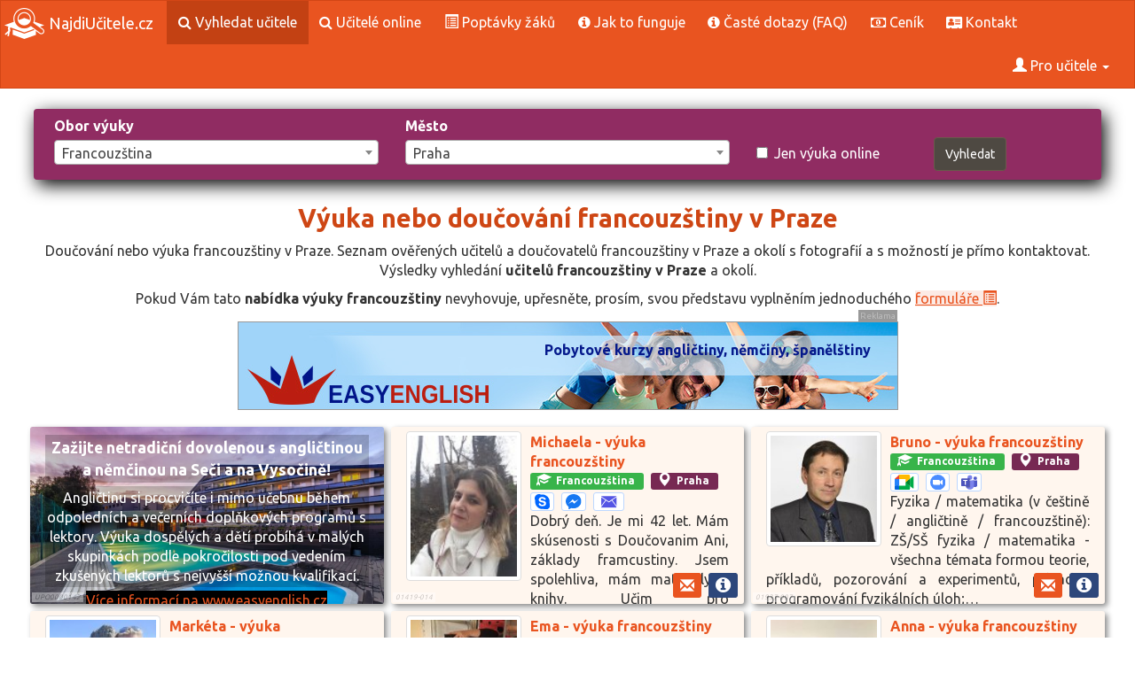

--- FILE ---
content_type: text/html; charset=utf-8
request_url: https://www.najdiucitele.cz/doucovani/praha/francouzstina
body_size: 18012
content:

<!DOCTYPE html>
<html lang="cs-cz">
    <head>
        <meta charset="UTF-8">
        <title>Výuka nebo doučování francouzštiny v Praze | NajdiUčitele.cz</title>
        <link rel="icon" type="image/png" href="/favicon.png">
        <meta name="description" content="Doučování nebo výuka francouzštiny v Praze. Seznam ověřených učitelů a doučovatelů francouzštiny v Praze a okolí s fotografií a s možností je přímo kontaktovat.">
        <meta name="keywords" content="výuka francouzštiny, doučování francouzštiny v Praze, doučování francouzštiny, učitel francouzštiny Praha, trenér Praha, instruktor Praha">
        <meta name="viewport" content="width=device-width, initial-scale=1">

        <script src="/js/jquery-3.1.1.min.js"></script>

        <link rel="stylesheet" href="/css/bootstrap.min.css">
        <script src="/js/bootstrap.min.js"></script>        
        <link rel="stylesheet" href="/css/theme.min.css">

        <script src="/js/select2.min.js"></script>
        <link rel="stylesheet" href="/css/select2.min.css">
        <link rel="stylesheet" href="/css/font-awesome.min.css">


        <script src="/js/jquery.dataTables.min.js"></script>
        <script src="/js/dataTables.bootstrap.min.js"></script>
        <script src="/js/funkce.js?v=3.01"></script>

        <script>
            $(document).ready(function () {
                $("select").select2(); //vytvari vyberevy multi select box
                $("<b>*</b>").appendTo(".required label"); //oznacuje povinne polozky
            });


            var urlRegistrace = "/user/registrace";
            var urlLogin = "/user/prihlaseni";

        </script>     

        <link rel="stylesheet" href="/css/style.css?v=3.01">



        
        
        

    </head>

    <body>
        <nav class="navbar navbar-default">
            <div class="container-fluid">
                <div class="navbar-header">
                    <button type="button" class="navbar-toggle" data-toggle="collapse" data-target="#myNavbar">
                        <span class="icon-bar"></span>
                        <span class="icon-bar"></span>
                        <span class="icon-bar"></span>                        
                    </button>
                    <a class="navbar-brand logo-a" href="/"><img src="/img/logo-w.png" class="logo" alt="Najdi učitele, instruktora, trenéra na doučování nebo výuku"> NajdiUčitele.cz</a>
                </div>
                <div class="collapse navbar-collapse" id="myNavbar">
                    <ul class="nav navbar-nav">
                        <li class="active"><a href="/doucovani/"><i class="fa fa-search"></i> Vyhledat učitele</a></li>
                        <li><a href="/online-vyuka/"><i class="fa fa-search"></i> Učitelé online</a></li>
                        <li><a href="/poptavky/"><span class="glyphicon glyphicon-list-alt"></span> Poptávky žáků</a></li>
                        <li><a href="/jak-doucovani-funguje"><i class="fa fa-info-circle"></i> Jak to funguje</a></li>
                        <li><a href="/faq"><i class="fa fa-info-circle"></i> Časté dotazy (FAQ)</a></li>
                        <li><a href="/cenik"><i class="fa fa-money"></i> Ceník</a></li>
                        <li><a href="/kontakt"><i class="fa fa-address-card"></i> Kontakt</a></li>        
                    </ul>


                    <ul class="nav navbar-nav navbar-right">
                        <li class="dropdown">
                            <a href="#" class="dropdown-toggle" data-toggle="dropdown" aria-expanded="false">
                                <span class="glyphicon glyphicon-user"></span>
                                        Pro učitele
                                <b class="caret"></b>
                            </a>
                            <ul class="dropdown-menu">

                                    <li><a href="/user/prihlaseni"><span class="glyphicon glyphicon-log-in"></span>&nbsp;&nbsp;Přihlášení učitele</a></li>        
                                    <li><a href="/user/registrace#reg-email-info"><span class="glyphicon glyphicon-education"></span>&nbsp;&nbsp;Registrace učitele</a></li>


                                <li><a href="/podminky"><i class="fa fa-info-circle"></i> Obchodní podmínky</a></li>
                                <li><a href="/cenik"><i class="fa fa-money"></i> Ceník</a></li>


                            </ul>
                        </li>
                    </ul>


                </div>
            </div>
        </nav>



        <div class="container-fluid content-blok">  
            <div class="panel-body">


                

<form action="/doucovani/praha/francouzstina" method="post" class="form-horizontal" id="frm-searchForm">
    <!-- Jednoduché vykreslení chyb -->

    <div class="row searchBlock txtBlock2">
        <div class="col-sm-4 col-md-4"><label for="frm-searchForm-obo_id">Obor výuky</label><select name="obo_id" class="form-control" id="frm-searchForm-obo_id"><option value="">Vyber obor výuky:</option><optgroup label="Doučování školních předmětů (ZŠ, SŠ, VŠ)"><option value="34">Architektura</option><option value="35">Biologie</option><option value="36">Botanika</option><option value="37">Cestovní ruch</option><option value="38">Český jazyk</option><option value="39">Daňová teorie</option><option value="40">Dějepis</option><option value="41">Deskriptivní geometrie</option><option value="42">Doprava a logistika</option><option value="225">Ekofilosofie</option><option value="224">Ekologie</option><option value="43">Ekonomie</option><option value="44">Elektrotechnika</option><option value="45">Farmakologie</option><option value="46">Filozofie</option><option value="47">Finance</option><option value="48">Fyzika</option><option value="49">Genetika</option><option value="50">Geologie</option><option value="51">Chemie</option><option value="52">Chov zvířat</option><option value="53">Informatika</option><option value="54">Investování</option><option value="55">Lékařství</option><option value="56">Literatura</option><option value="57">Logopedie</option><option value="58">Management</option><option value="59">Marketing</option><option value="60">Matematika</option><option value="61">Obecná školní příprava</option><option value="62">Oceňování</option><option value="63">Pedagogika</option><option value="64">Politologie</option><option value="65">Právo</option><option value="66">Psaní na stroji</option><option value="67">Psychologie</option><option value="68">Rétorika</option><option value="69">Statistika</option><option value="70">Stavitelství</option><option value="71">Strojírenské předměty</option><option value="72">Technické kreslení</option><option value="73">Účetnictví</option><option value="74">Základy společenských věd</option><option value="75">Zbožíznalství</option><option value="76">Zeměpis</option><option value="77">Žurnalistika</option></optgroup><optgroup label="Hudební výuka, hraní na"><option value="94">Akordeon</option><option value="95">Anglický roh</option><option value="96">Bicí nástroje</option><option value="97">Cembalo (spinet)</option><option value="98">Dirigování</option><option value="99">Dudy</option><option value="100">Fagot</option><option value="101">Flétna příčná</option><option value="102">Flétna zobcová</option><option value="103">Harfa</option><option value="104">Hoboj</option><option value="105">Housle</option><option value="106">Hudební teorie</option><option value="107">Keyboard (klávesy)</option><option value="108">Klarinet</option><option value="109">Klavír</option><option value="110">Kompozice</option><option value="111">Kontrabas</option><option value="112">Kytara</option><option value="113">Kytara basová </option><option value="114">Kytara elektrická</option><option value="115">Lesní roh</option><option value="116">Ostatní nástroje</option><option value="117">Pozoun</option><option value="118">Saxofon</option><option value="119">Trubka</option><option value="120">Tuba</option><option value="228">Ukulele</option><option value="121">Varhany</option><option value="122">Viola</option><option value="123">Violoncello</option><option value="124">Zpěv</option></optgroup><optgroup label="Ostatní umělecké obory, řemesla a praktické dovednosti"><option value="125">Alternativní medicína</option><option value="126">Animovaná tvorba</option><option value="127">Aranžování</option><option value="128">Astrologie a esoterika</option><option value="129">Autooprava</option><option value="130">Autoškola – výuka řízení</option><option value="131">Bankovnictví a pojišťovnictví</option><option value="132">Barmanství</option><option value="133">Bodypainting a tetování</option><option value="134">Design</option><option value="135">Domácí opravy</option><option value="136">Filmová teorie</option><option value="137">Finanční plánování</option><option value="138">Fotografování</option><option value="139">Herectví</option><option value="140">Instalatérství</option><option value="141">Kadeřnictví</option><option value="142">Klempířství</option><option value="143">Kosmetika</option><option value="144">Kovovýroba a kovoobrábění</option><option value="145">Kreslení a malování</option><option value="146">Lidové umění</option><option value="147">Makeup (líčení)</option><option value="148">Masáže</option><option value="149">Meditace a relaxace</option><option value="150">Myslivost</option><option value="151">Ostatní</option><option value="152">Paličkování</option><option value="153">Péče o tělo</option><option value="154">Pěstování</option><option value="155">Práce se dřevem</option><option value="156">Průvodcovství</option><option value="157">Restaurování</option><option value="158">Svářečství</option><option value="159">Šperkařství</option><option value="160">Truhlářství</option><option value="161">Tvůrčí psaní</option><option value="162">Úprava fotek a videa</option><option value="163">Vaření a pečení</option><option value="164">Vyšívání a šití</option><option value="165">Základy první pomoci</option><option value="166">Zámečnictví</option><option value="167">Zdravá výživa</option><option value="168">Zednictví</option><option value="169">Zvuková tvorba</option><option value="170">Žonglování</option></optgroup><optgroup label="Sporty a hry"><option value="171">Adrenalinové sporty</option><option value="172">Aerobic</option><option value="173">Atletika</option><option value="174">Basketball</option><option value="175">Běh na lyžích</option><option value="176">Běhání</option><option value="177">Bojové sporty</option><option value="178">Bowling</option><option value="179">Box</option><option value="180">Bruslení</option><option value="181">Cyklistika</option><option value="182">Fitness</option><option value="183">Florbal</option><option value="184">Fotbal</option><option value="188">Golf</option><option value="185">Gymnastika</option><option value="186">Házená</option><option value="187">Hokej</option><option value="189">In-line skating</option><option value="190">Jachting</option><option value="191">Jízda na koni</option><option value="192">Jóga</option><option value="193">Kanoistika</option><option value="194">Kulečník</option><option value="195">Lukostřelba</option><option value="196">Lyžování</option><option value="197">Motorismus</option><option value="198">Ostatní sporty</option><option value="199">Plavání</option><option value="200">Potápění</option><option value="201">Rybaření</option><option value="202">Sázení a tipování</option><option value="203">Sebeobrana</option><option value="204">Skateboarding</option><option value="205">Snowboarding</option><option value="206">Squash</option><option value="207">Stolní tenis</option><option value="208">Střelba</option><option value="209">Šachy</option><option value="210">Šerm</option><option value="211">Tanec klasický</option><option value="212">Tanec moderní</option><option value="213">Tenis</option><option value="214">Vodáctví</option><option value="215">Volejbal</option><option value="216">Výcvik psů</option><option value="217">Windsurfing a yachting</option></optgroup><optgroup label="Výuka jazyků"><option value="1">Angličtina</option><option value="2">Arabština</option><option value="3">Bulharština</option><option value="4">Čeština pro cizince</option><option value="5">Čínština</option><option value="6">Dánština</option><option value="7" selected>Francouzština</option><option value="8">Hebrejština</option><option value="9">Hindština</option><option value="10">Holandština</option><option value="11">Chorvatština</option><option value="12">Italština</option><option value="13">Japonština</option><option value="227">Korejština</option><option value="14">Latina</option><option value="15">Maďarština</option><option value="16">Němčina</option><option value="17">Nizozemština</option><option value="18">Norština</option><option value="19">Ostatní jazyky</option><option value="20">Perština</option><option value="21">Polština</option><option value="22">Portugalština</option><option value="23">Rumunština</option><option value="24">Ruština</option><option value="25">Řečtina</option><option value="26">Slovenština</option><option value="226">Slovinština</option><option value="27">Srbština</option><option value="28">Španělština</option><option value="29">Švédština</option><option value="229">Thajština</option><option value="30">Turečtina</option><option value="31">Ukrajinština</option><option value="32">Vietnamština</option><option value="33">Znakový jazyk</option></optgroup><optgroup label="Výuka v oboru PC a IT"><option value="78">Algoritmizace</option><option value="79">AutoCAD</option><option value="80">Bezpečnost PC</option><option value="81">Databáze MySQL</option><option value="222">Databáze ostatní</option><option value="221">Databáze PostgreSQL</option><option value="82">E-business</option><option value="83">Grafika</option><option value="84">Hardware</option><option value="85">Internet</option><option value="86">Kybernetika</option><option value="87">MS Office</option><option value="88">Operační systémy</option><option value="89">Ostatní technické programy</option><option value="90">Počítačové hry</option><option value="91">Programování</option><option value="219">Programování C a C++</option><option value="223">Programování HTML a JavaScript</option><option value="218">Programování JAVA</option><option value="220">Programování PHP</option><option value="92">Správa sítí a serverů</option><option value="93">Základy PC</option></optgroup></select></div>
        <div class="col-sm-4 col-md-4"><label for="frm-searchForm-mes_id">Město</label><select name="mes_id" class="form-control" id="frm-searchForm-mes_id"><option value="">Vyber město:</option><optgroup label="Benešov"><option value="3201">Benešov</option><option value="3225">Vlašim</option><option value="3226">Votice</option></optgroup><optgroup label="Beroun"><option value="3202">Beroun</option><option value="3230">Hořovice</option></optgroup><optgroup label="Blansko"><option value="3701">Blansko</option><option value="3725">Boskovice</option></optgroup><optgroup label="Brno-město"><option value="3730">Brno</option></optgroup><optgroup label="Brno-venkov"><option value="3735">Ivančice</option><option value="3736">Kuřim</option><option value="3742">Pohořelice</option><option value="3737">Rosice</option><option value="3738">Šlapanice</option><option value="3739">Tišnov</option><option value="3901">Židlochovice</option></optgroup><optgroup label="Bruntál"><option value="3801">Bruntál</option><option value="3825">Krnov</option><option value="3826">Rýmařov</option></optgroup><optgroup label="Břeclav"><option value="3704">Břeclav</option><option value="3740">Hustopeče</option><option value="3741">Mikulov</option></optgroup><optgroup label="Česká Lípa"><option value="3501">Česká Lípa</option><option value="3525">Nový Bor</option></optgroup><optgroup label="České Budějovice"><option value="3301">České Budějovice</option><option value="3325">Trhové Sviny</option><option value="3326">Týn nad Vltavou</option></optgroup><optgroup label="Český Krumlov"><option value="3302">Český Krumlov</option><option value="3330">Kaplice</option></optgroup><optgroup label="Děčín"><option value="3502">Děčín</option><option value="3530">Rumburk</option><option value="3531">Varnsdorf</option></optgroup><optgroup label="Domažlice"><option value="3401">Domažlice</option><option value="3425">Horšovský Týn</option></optgroup><optgroup label="Frýdek-Místek"><option value="3802">Frýdek-Místek</option><option value="3830">Frýdlant nad Ostravicí</option><option value="3831">Jablunkov</option><option value="3832">Třinec</option></optgroup><optgroup label="Havlíčkův Brod"><option value="3601">Havlíčkův Brod</option><option value="3625">Chotěboř</option><option value="3626">Světlá nad Sázavou</option></optgroup><optgroup label="Hodonín"><option value="3706">Hodonín</option><option value="3750">Kyjov</option><option value="3751">Veselí nad Moravou</option></optgroup><optgroup label="Hradec Králové"><option value="3602">Hradec Králové</option><option value="3630">Nový Bydžov</option></optgroup><optgroup label="Cheb"><option value="3431">Aš</option><option value="3402">Cheb</option><option value="3430">Mariánské Lázně</option></optgroup><optgroup label="Chomutov"><option value="3503">Chomutov</option><option value="3535">Kadaň</option></optgroup><optgroup label="Chrudim"><option value="3635">Hlinsko</option><option value="3603">Chrudim</option></optgroup><optgroup label="Jablonec nad Nisou"><option value="3504">Jablonec nad Nisou</option><option value="3540">Tanvald</option><option value="3541">Železný Brod</option></optgroup><optgroup label="Jeseník"><option value="3811">Jeseník</option></optgroup><optgroup label="Jičín"><option value="3640">Hořice</option><option value="3604">Jičín</option><option value="3641">Nová Paka</option></optgroup><optgroup label="Jihlava"><option value="3707">Jihlava</option><option value="3755">Telč</option></optgroup><optgroup label="Jindřichův Hradec"><option value="3335">Dačice</option><option value="3303">Jindřichův Hradec</option><option value="3336">Třeboň</option></optgroup><optgroup label="Karlovy Vary"><option value="3403">Karlovy Vary</option><option value="3435">Ostrov</option></optgroup><optgroup label="Karviná"><option value="3835">Bohumín</option><option value="3836">Český Těšín</option><option value="3837">Havířov</option><option value="3803">Karviná</option><option value="3838">Orlová</option></optgroup><optgroup label="Kladno"><option value="3203">Kladno</option><option value="3235">Slaný</option></optgroup><optgroup label="Klatovy"><option value="3440">Horažďovice</option><option value="3404">Klatovy</option><option value="3441">Sušice</option></optgroup><optgroup label="Kolín"><option value="3204">Kolín</option></optgroup><optgroup label="Kroměříž"><option value="3760">Bystřice pod Hostýnem</option><option value="3761">Holešov</option><option value="3708">Kroměříž</option></optgroup><optgroup label="Kutná Hora"><option value="3245">Čáslav</option><option value="3205">Kutná Hora</option></optgroup><optgroup label="Liberec"><option value="3545">Frýdlant</option><option value="3505">Liberec</option></optgroup><optgroup label="Litoměřice"><option value="3506">Litoměřice</option><option value="3550">Lovosice</option><option value="3551">Roudnice nad Labem</option></optgroup><optgroup label="Louny"><option value="3507">Louny</option><option value="3555">Podbořany</option><option value="3556">Žatec</option></optgroup><optgroup label="Mělník"><option value="3250">Kralupy nad Vltavou</option><option value="3206">Mělník</option><option value="3251">Neratovice</option></optgroup><optgroup label="Mladá Boleslav"><option value="3207">Mladá Boleslav</option><option value="3255">Mnichovo Hradiště</option></optgroup><optgroup label="Most"><option value="3560">Litvínov</option><option value="3508">Most</option></optgroup><optgroup label="Náchod"><option value="3645">Broumov</option><option value="3646">Jaroměř</option><option value="3605">Náchod</option><option value="3647">Nové Město nad Metují</option></optgroup><optgroup label="Nový Jičín"><option value="3840">Bílovec</option><option value="3841">Frenštát pod Radhoštěm</option><option value="3842">Kopřivnice</option><option value="3804">Nový Jičín</option><option value="3843">Odry</option></optgroup><optgroup label="Nymburk"><option value="3240">Český Brod</option><option value="3260">Lysá nad Labem</option><option value="3208">Nymburk</option><option value="3261">Poděbrady</option></optgroup><optgroup label="Olomouc"><option value="3845">Litovel</option><option value="3805">Olomouc</option><option value="3846">Šternberk</option><option value="3847">Uničov</option></optgroup><optgroup label="Opava"><option value="3850">Hlučín</option><option value="3851">Kravaře</option><option value="3806">Opava</option><option value="3852">Vítkov</option></optgroup><optgroup label="Ostrava-město"><option value="3855">Ostrava</option></optgroup><optgroup label="Pardubice"><option value="3650">Holice</option><option value="3606">Pardubice</option><option value="3651">Přelouč</option></optgroup><optgroup label="Pelhřimov"><option value="3340">Humpolec</option><option value="3341">Pacov</option><option value="3304">Pelhřimov</option></optgroup><optgroup label="Písek"><option value="3345">Milevsko</option><option value="3305">Písek</option></optgroup><optgroup label="Plzeň-jih"><option value="3450">Blovice</option><option value="3451">Nepomuk</option><option value="3452">Přeštice</option><option value="3453">Stod</option></optgroup><optgroup label="Plzeň-město"><option value="3445">Plzeň</option></optgroup><optgroup label="Plzeň-sever"><option value="3455">Kralovice</option><option value="3456">Nýřany</option></optgroup><optgroup label="Praha"><option value="3100" selected>Praha</option><option value="3101">Praha 1</option><option value="3110">Praha 10</option><option value="3111">Praha 11</option><option value="3112">Praha 12</option><option value="3113">Praha 13</option><option value="3114">Praha 14</option><option value="3115">Praha 15</option><option value="3116">Praha 16</option><option value="3117">Praha 17</option><option value="3118">Praha 18</option><option value="3119">Praha 19</option><option value="3102">Praha 2</option><option value="3120">Praha 20</option><option value="3121">Praha 21</option><option value="3122">Praha 22</option><option value="3103">Praha 3</option><option value="3104">Praha 4</option><option value="3105">Praha 5</option><option value="3106">Praha 6</option><option value="3107">Praha 7</option><option value="3108">Praha 8</option><option value="3109">Praha 9</option></optgroup><optgroup label="Praha-východ"><option value="3265">Brandýs nad Labem-Stará Boleslav</option><option value="3266">Říčany</option></optgroup><optgroup label="Praha-západ"><option value="3270">Černošice</option></optgroup><optgroup label="Prachatice"><option value="3306">Prachatice</option><option value="3350">Vimperk</option></optgroup><optgroup label="Prostějov"><option value="3765">Konice</option><option value="3709">Prostějov</option></optgroup><optgroup label="Přerov"><option value="3860">Hranice</option><option value="3861">Lipník nad Bečvou</option><option value="3808">Přerov</option></optgroup><optgroup label="Příbram"><option value="3275">Dobříš</option><option value="3211">Příbram</option><option value="3276">Sedlčany</option></optgroup><optgroup label="Rakovník"><option value="3212">Rakovník</option></optgroup><optgroup label="Rokycany"><option value="3408">Rokycany</option></optgroup><optgroup label="Rychnov nad Kněžnou"><option value="3655">Dobruška</option><option value="3656">Kostelec nad Orlicí</option><option value="3607">Rychnov nad Kněžnou</option></optgroup><optgroup label="Semily"><option value="3660">Jilemnice</option><option value="3902">Nová Ves nad Popelkou</option><option value="3608">Semily</option><option value="3661">Turnov</option></optgroup><optgroup label="Sokolov"><option value="3465">Kraslice</option><option value="3409">Sokolov</option></optgroup><optgroup label="Strakonice"><option value="3355">Blatná</option><option value="3307">Strakonice</option><option value="3356">Vodňany</option></optgroup><optgroup label="Svitavy"><option value="3665">Litomyšl</option><option value="3666">Moravská Třebová</option><option value="3667">Polička</option><option value="3609">Svitavy</option></optgroup><optgroup label="Šumperk"><option value="3865">Mohelnice</option><option value="3809">Šumperk</option><option value="3866">Zábřeh</option></optgroup><optgroup label="Tábor"><option value="3360">Soběslav</option><option value="3308">Tábor</option></optgroup><optgroup label="Tachov"><option value="3470">Stříbro</option><option value="3410">Tachov</option></optgroup><optgroup label="Teplice"><option value="3565">Bílina</option><option value="3509">Teplice</option></optgroup><optgroup label="Trutnov"><option value="3670">Dvůr Králové nad Labem</option><option value="3610">Trutnov</option><option value="3671">Vrchlabí</option></optgroup><optgroup label="Třebíč"><option value="3770">Moravské Budějovice</option><option value="3771">Náměšť nad Oslavou</option><option value="3710">Třebíč</option></optgroup><optgroup label="Uherské Hradiště"><option value="3711">Uherské Hradiště</option><option value="3775">Uherský Brod</option></optgroup><optgroup label="Ústí nad Labem"><option value="3510">Ústí nad Labem</option></optgroup><optgroup label="Ústí nad Orlicí"><option value="3675">Česká Třebová</option><option value="3676">Králíky</option><option value="3677">Lanškroun</option><option value="3611">Ústí nad Orlicí</option><option value="3678">Vysoké Mýto</option><option value="3679">Žamberk</option></optgroup><optgroup label="Vsetín"><option value="3870">Rožnov pod Radhoštěm</option><option value="3871">Valašské Meziříčí</option><option value="3810">Vsetín</option></optgroup><optgroup label="Vyškov"><option value="3780">Bučovice</option><option value="3781">Slavkov u Brna</option><option value="3712">Vyškov</option></optgroup><optgroup label="Zlín"><option value="3745">Luhačovice</option><option value="3746">Otrokovice</option><option value="3747">Valašské Klobouky</option><option value="3748">Vizovice</option><option value="3705">Zlín</option></optgroup><optgroup label="Znojmo"><option value="3785">Moravský Krumlov</option><option value="3713">Znojmo</option></optgroup><optgroup label="Žďár nad Sázavou"><option value="3790">Bystřice nad Pernštejnem</option><option value="3791">Nové Město na Moravě</option><option value="3792">Velké Meziříčí</option><option value="3714">Žďár nad Sázavou</option></optgroup></select></div>
        <div class="col-sm-2 col-md-2"><br><div class="checkbox"><label for="frm-searchForm-jen_online"><input type="checkbox" name="jen_online" id="frm-searchForm-jen_online">Jen výuka online</label></div></div>
        <div class="col-sm-2 col-md-2"><br><input type="submit" name="_submit" class="btn btn-default" value="Vyhledat"></div>
    </div>
<input type="hidden" name="_token_" value="e8g40zhjfqCFl0+qFJd+3NDQ2DLazKW+16d5s="><input type="hidden" name="_do" value="searchForm-submit"><!--[if IE]><input type=IEbug disabled style="display:none"><![endif]-->
</form>




<div class="container-fluid bg-3 text-center nabidky">    
    <div class="row">
        <h1>Výuka nebo doučování francouzštiny v Praze</h1> 
            <p>
                Doučování nebo výuka francouzštiny v Praze. Seznam ověřených učitelů a doučovatelů francouzštiny v Praze a okolí s fotografií a s možností je přímo kontaktovat.<br>
                Výsledky vyhledání <strong>učitelů francouzštiny  v Praze</strong> a okolí.
            </p>

            <p>
                    Pokud Vám tato <strong>nabídka výuky francouzštiny</strong> nevyhovuje, upřesněte, prosím, svou představu vyplněním jednoduchého 
                    <a class="text-link" href="/poptavky/nova">formuláře <span class="glyphicon glyphicon glyphicon-list-alt"></span></a>.
            </p>



<div id="banners1" class="banners banners1">
    <span class="reklama">Reklama</span>

    <a href="http://easyenglish.cz/jazykova-dovolena-v-cr.html" target="_blank" class="banner" style="background-image: url(/banners/easyenglish/easy-banner.jpg); font-size: 24px; font-weight: bold; color: #bb1e10;">
        <span style="position: absolute; top: 20px; right: 30px;">Jazyková dovolená v ČR pro celou rodinu</span>
        <span style="position: absolute; top: 20px; right: 30px; color: #001489;">Pobytové kurzy angličtiny, němčiny, španělštiny</span>
        <span style="position: absolute; top: 20px; right: 30px;">Spojte příjemné s užitečným</span>
    </a>
</div>


<script>
    function rotateBanners(elem) {
        var active = $(elem + " a span.active");
        var next = active.next();
        if (next.length == 0) {
            next = $(elem + " a span:first");
        }
        active.removeClass("active").fadeOut(300, function () {
            next.addClass("active").fadeIn(300);
        });
    }

    function prepareRotator(elem) {
        $(elem + " a span").fadeOut(0);
        $(elem + " a span:first").fadeIn(0).addClass("active");
    }

    function startRotator(elem) {
        prepareRotator(elem);
        setInterval("rotateBanners('" + elem + "')", 3000);
    }

    startRotator("#banners1");
</script>


<div class="col-md-4 col-sm-6">
    <style>
        .upoJezerka {
            background-image: url('/banners/easyenglish/jezerka-uvod.jpg');
            background-size: cover; 
            background-repeat: no-repeat;
            text-align: center;
        }
        .upoJezerka a {
            text-decoration: none;
            display: block;
        }
        .upoJezerka a:hover {
            background-color: rgba(0, 0, 0, 0.5);
        }
        .upoJezerka .upo_nadpis, .upoJezerka .upo_obsah {
            background-color: rgba(0, 0, 0, 0.2);
            padding: 2px;
            margin: 4px 0px;
            color: white;
        }

        .upoJezerka .upo_nadpis, .upoJezerka .upo_obsah {
            display: block;
            text-align: center;
        }
        .upoJezerka .upo_nadpis {
            font-weight: bold;
            font-size: 110%;
        }
        .upoJezerka .upo_cil {
            display: inline-block;
            margin: 0px 0px 0px auto;
            background-color: black;
            color: #e95420;
        }

    </style>
    <div class=" well well-sm reklupoutavka upoJezerka">
        <i class="lekCode">UPO0000142</i>
        <a href="https://easyenglish.cz/kongres-hotel-jezerka-sec.html" target="_blank">    

            <span class="upo_nadpis">
                Zažijte netradiční dovolenou s angličtinou a němčinou na Seči a na Vysočině!
            </span>

            <span class="upo_obsah">
                Angličtinu si procvičíte i mimo učebnu během odpoledních a večerních doplňkových programů s lektory.
                Výuka dospělých a dětí probíhá v malých skupinkách podle pokročilosti pod vedením zkušených lektorů s nejvyšší možnou kvalifikací.
            </span>

            <span class="upo_cil">Více informací na www.easyenglish.cz</span>
            
        </a>

    </div>
</div>


        <div class="col-md-4 col-sm-6" >
            <div class=" well well-sm nabidka">
                <i class="lekCode">01419-014</i>
                <a href="/doucovani/praha/francouzstina/1470">
                    <img src="/images/1419?size=130" class="foto img-responsive img-thumbnail" alt="Michaela"> 
                </a>
                <h2>
                    <a href="/doucovani/praha/francouzstina/1470">Michaela - výuka francouzštiny</a>
                </h2>
                <div>
                    <strong class="label label-success"><span class="glyphicon glyphicon-education"></span>&nbsp;&nbsp;Francouzština </strong>
                    &nbsp;
                    <strong class="label label-info" title="Výuka francouzštiny v Praze"><span class="glyphicon glyphicon-map-marker"></span>&nbsp;&nbsp;Praha </strong>
                    &nbsp;
                        <span >
                            


<strong class="label label-blue" title="Výuka francouzštiny online přes Skype">
 <img class="icoChan" src="/img/icons/skype.svg" alt="Skype">
    </strong>&nbsp;






                        </span>
                        <span >
                            


<strong class="label label-blue" title="Výuka francouzštiny online přes FacebookM">
 <img class="icoChan" src="/img/icons/messenger.svg" alt="Facebook Messenger">
    </strong>&nbsp;






                        </span>
                        <span >
                            


<strong class="label label-blue" title="Výuka francouzštiny online přes E-mail">
 <img class="icoChan" src="/img/icons/email.svg" alt="Email">
    </strong>&nbsp;






                        </span>
                </div>         
                    <p class="vyu_txt">Dobrý deň.
Je mi 42 let. Mám skúsenosti s Doučovanim Ani, základy framcustiny. Jsem spolehliva, mám materiály a knihy. Učim  pro radosť.Nevahejte ma kontaktovať. Dekuji Michaela</p>
                <div class="icons">
                    <a title="Kontaktovat učitele" class="btn-icon btn-primary" href="/poptavky/nova?lek_id_osl=1419&amp;obo_id_osl=7"><span class="glyphicon glyphicon-envelope"></span></a>
                    <a title="Detailní informace" class="btn-icon btn-blue" href="/doucovani/praha/francouzstina/1470"><span class="fa fa-info-circle"></span></a>
                </div>
            </div>
        </div>
        <div class="col-md-4 col-sm-6" >
            <div class=" well well-sm nabidka">
                <i class="lekCode">01937-007</i>
                <a href="/doucovani/praha/francouzstina/2002">
                    <img src="/images/1937?size=130" class="foto img-responsive img-thumbnail" alt="Bruno"> 
                </a>
                <h2>
                    <a href="/doucovani/praha/francouzstina/2002">Bruno - výuka francouzštiny</a>
                </h2>
                <div>
                    <strong class="label label-success"><span class="glyphicon glyphicon-education"></span>&nbsp;&nbsp;Francouzština </strong>
                    &nbsp;
                    <strong class="label label-info" title="Výuka francouzštiny v Praze"><span class="glyphicon glyphicon-map-marker"></span>&nbsp;&nbsp;Praha </strong>
                    &nbsp;
                        <span >
                            


<strong class="label label-blue" title="Výuka francouzštiny online přes GoogleMeet">
 <img class="icoChan" src="/img/icons/meet.svg" alt="Google Meet">
    </strong>&nbsp;






                        </span>
                        <span >
                            


<strong class="label label-blue" title="Výuka francouzštiny online přes ZOOM">
 <img class="icoChan" src="/img/icons/zoom.svg" alt="ZOOM">
    </strong>&nbsp;






                        </span>
                        <span >
                            


<strong class="label label-blue" title="Výuka francouzštiny online přes MSTeams">
 <img class="icoChan" src="/img/icons/teams.svg" alt="Microsoft Teams">
    </strong>&nbsp;






                        </span>
                </div>         
                    <p class="vyu_txt">Fyzika / matematika (v češtině / angličtině / francouzštině):

ZŠ/SŠ fyzika / matematika - všechna témata formou teorie, příkladů, pozorování a experimentů, případně programování fyzikálních úloh;…</p>
                <div class="icons">
                    <a title="Kontaktovat učitele" class="btn-icon btn-primary" href="/poptavky/nova?lek_id_osl=1937&amp;obo_id_osl=7"><span class="glyphicon glyphicon-envelope"></span></a>
                    <a title="Detailní informace" class="btn-icon btn-blue" href="/doucovani/praha/francouzstina/2002"><span class="fa fa-info-circle"></span></a>
                </div>
            </div>
        </div>
        <div class="col-md-4 col-sm-6" >
            <div class=" well well-sm nabidka">
                <i class="lekCode">03369-005</i>
                <a href="/doucovani/praha/francouzstina/3482">
                    <img src="/images/3369?size=130" class="foto img-responsive img-thumbnail" alt="Markéta"> 
                </a>
                <h2>
                    <a href="/doucovani/praha/francouzstina/3482">Markéta - výuka francouzštiny</a>
                </h2>
                <div>
                    <strong class="label label-success"><span class="glyphicon glyphicon-education"></span>&nbsp;&nbsp;Francouzština </strong>
                    &nbsp;
                    <strong class="label label-info" title="Výuka francouzštiny v Praze"><span class="glyphicon glyphicon-map-marker"></span>&nbsp;&nbsp;Praha </strong>
                    &nbsp;
                        <span >
                            


<strong class="label label-blue" title="Výuka francouzštiny online přes FacebookM">
 <img class="icoChan" src="/img/icons/messenger.svg" alt="Facebook Messenger">
    </strong>&nbsp;






                        </span>
                        <span >
                            


<strong class="label label-blue" title="Výuka francouzštiny online přes WhatsApp">
 <img class="icoChan" src="/img/icons/whatsapp.svg" alt="WhatsApp">
    </strong>&nbsp;






                        </span>
                </div>         
                    <p class="vyu_txt">Žiji 10 let ve Francii a 5 let učím online francouzštinu + dělám zájezdy k moři s výukou. Žádné učebnice - mám své vlastní materiály. Proč? Protože učím to, co se skutečně tady používá a naučím vás…</p>
                <div class="icons">
                    <a title="Kontaktovat učitele" class="btn-icon btn-primary" href="/poptavky/nova?lek_id_osl=3369&amp;obo_id_osl=7"><span class="glyphicon glyphicon-envelope"></span></a>
                    <a title="Detailní informace" class="btn-icon btn-blue" href="/doucovani/praha/francouzstina/3482"><span class="fa fa-info-circle"></span></a>
                </div>
            </div>
        </div>
        <div class="col-md-4 col-sm-6" >
            <div class=" well well-sm nabidka">
                <i class="lekCode">03238-005</i>
                <a href="/doucovani/praha/francouzstina/3348">
                    <img src="/images/3238?size=130" class="foto img-responsive img-thumbnail" alt="Ema"> 
                </a>
                <h2>
                    <a href="/doucovani/praha/francouzstina/3348">Ema - výuka francouzštiny</a>
                </h2>
                <div>
                    <strong class="label label-success"><span class="glyphicon glyphicon-education"></span>&nbsp;&nbsp;Francouzština </strong>
                    &nbsp;
                    <strong class="label label-info" title="Výuka francouzštiny v Praze"><span class="glyphicon glyphicon-map-marker"></span>&nbsp;&nbsp;Praha </strong>
                    &nbsp;
                        <span >
                            


<strong class="label label-blue" title="Výuka francouzštiny online přes Skype">
 <img class="icoChan" src="/img/icons/skype.svg" alt="Skype">
    </strong>&nbsp;






                        </span>
                        <span >
                            


<strong class="label label-blue" title="Výuka francouzštiny online přes FacebookM">
 <img class="icoChan" src="/img/icons/messenger.svg" alt="Facebook Messenger">
    </strong>&nbsp;






                        </span>
                        <span >
                            


<strong class="label label-blue" title="Výuka francouzštiny online přes E-mail">
 <img class="icoChan" src="/img/icons/email.svg" alt="Email">
    </strong>&nbsp;






                        </span>
                        <span >
                            


<strong class="label label-blue" title="Výuka francouzštiny online přes Viber">
 <img class="icoChan" src="/img/icons/viber.svg" alt="Viber">
    </strong>&nbsp;






                        </span>
                        <span >
                            


<strong class="label label-blue" title="Výuka francouzštiny online přes WhatsApp">
 <img class="icoChan" src="/img/icons/whatsapp.svg" alt="WhatsApp">
    </strong>&nbsp;






                        </span>
                        <span >
                            


<strong class="label label-blue" title="Výuka francouzštiny online přes MSTeams">
 <img class="icoChan" src="/img/icons/teams.svg" alt="Microsoft Teams">
    </strong>&nbsp;






                        </span>
                </div>         
                    <p class="vyu_txt">Ahoj, 
Jsem studentkou předmaturitního ročníku dvojjazyčného gymnázia. 
Doučuji vše co zvládnu a na co si vzpomenu, tak se neváhejte zeptat, pokud v seznamu Váš obor není :)</p>
                <div class="icons">
                    <a title="Kontaktovat učitele" class="btn-icon btn-primary" href="/poptavky/nova?lek_id_osl=3238&amp;obo_id_osl=7"><span class="glyphicon glyphicon-envelope"></span></a>
                    <a title="Detailní informace" class="btn-icon btn-blue" href="/doucovani/praha/francouzstina/3348"><span class="fa fa-info-circle"></span></a>
                </div>
            </div>
        </div>
        <div class="col-md-4 col-sm-6" >
            <div class=" well well-sm nabidka">
                <i class="lekCode">03227-005</i>
                <a href="/doucovani/praha/francouzstina/3335">
                    <img src="/images/3227?size=130" class="foto img-responsive img-thumbnail" alt="Anna"> 
                </a>
                <h2>
                    <a href="/doucovani/praha/francouzstina/3335">Anna - výuka francouzštiny</a>
                </h2>
                <div>
                    <strong class="label label-success"><span class="glyphicon glyphicon-education"></span>&nbsp;&nbsp;Francouzština </strong>
                    &nbsp;
                    <strong class="label label-info" title="Výuka francouzštiny v Praze"><span class="glyphicon glyphicon-map-marker"></span>&nbsp;&nbsp;Praha </strong>
                    &nbsp;
                        <span >
                            


<strong class="label label-blue" title="Výuka francouzštiny online přes Skype">
 <img class="icoChan" src="/img/icons/skype.svg" alt="Skype">
    </strong>&nbsp;






                        </span>
                        <span >
                            


<strong class="label label-blue" title="Výuka francouzštiny online přes FacebookM">
 <img class="icoChan" src="/img/icons/messenger.svg" alt="Facebook Messenger">
    </strong>&nbsp;






                        </span>
                        <span >
                            


<strong class="label label-blue" title="Výuka francouzštiny online přes E-mail">
 <img class="icoChan" src="/img/icons/email.svg" alt="Email">
    </strong>&nbsp;






                        </span>
                        <span >
                            


<strong class="label label-blue" title="Výuka francouzštiny online přes WhatsApp">
 <img class="icoChan" src="/img/icons/whatsapp.svg" alt="WhatsApp">
    </strong>&nbsp;






                        </span>
                        <span >
                            


<strong class="label label-blue" title="Výuka francouzštiny online přes GoogleMeet">
 <img class="icoChan" src="/img/icons/meet.svg" alt="Google Meet">
    </strong>&nbsp;






                        </span>
                        <span >
                            


<strong class="label label-blue" title="Výuka francouzštiny online přes ZOOM">
 <img class="icoChan" src="/img/icons/zoom.svg" alt="ZOOM">
    </strong>&nbsp;






                        </span>
                </div>         
                    <p class="vyu_txt">Ráda pomůžu s čímkoliv - ať už se jedná o gramatiku, konverzaci, slovní zásobu, výslovnost… Mimo jazyky je mou velkou zálibou zpěv, ráda tedy propojuji výuku nejen s hudbou, ale celkově s kulturou…</p>
                <div class="icons">
                    <a title="Kontaktovat učitele" class="btn-icon btn-primary" href="/poptavky/nova?lek_id_osl=3227&amp;obo_id_osl=7"><span class="glyphicon glyphicon-envelope"></span></a>
                    <a title="Detailní informace" class="btn-icon btn-blue" href="/doucovani/praha/francouzstina/3335"><span class="fa fa-info-circle"></span></a>
                </div>
            </div>
        </div>
        <div class="col-md-4 col-sm-6" >
            <div class=" well well-sm nabidka">
                <i class="lekCode">02668-005</i>
                <a href="/doucovani/praha/francouzstina/2766">
                    <img src="/images/2668?size=130" class="foto img-responsive img-thumbnail" alt="Nikol"> 
                </a>
                <h2>
                    <a href="/doucovani/praha/francouzstina/2766">Nikol - výuka francouzštiny</a>
                </h2>
                <div>
                    <strong class="label label-success"><span class="glyphicon glyphicon-education"></span>&nbsp;&nbsp;Francouzština </strong>
                    &nbsp;
                    <strong class="label label-info" title="Výuka francouzštiny v Praze"><span class="glyphicon glyphicon-map-marker"></span>&nbsp;&nbsp;Praha </strong>
                    &nbsp;
                        <span >
                            


<strong class="label label-blue" title="Výuka francouzštiny online přes Skype">
 <img class="icoChan" src="/img/icons/skype.svg" alt="Skype">
    </strong>&nbsp;






                        </span>
                        <span >
                            


<strong class="label label-blue" title="Výuka francouzštiny online přes FacebookM">
 <img class="icoChan" src="/img/icons/messenger.svg" alt="Facebook Messenger">
    </strong>&nbsp;






                        </span>
                        <span >
                            


<strong class="label label-blue" title="Výuka francouzštiny online přes E-mail">
 <img class="icoChan" src="/img/icons/email.svg" alt="Email">
    </strong>&nbsp;






                        </span>
                        <span >
                            


<strong class="label label-blue" title="Výuka francouzštiny online přes Viber">
 <img class="icoChan" src="/img/icons/viber.svg" alt="Viber">
    </strong>&nbsp;






                        </span>
                        <span >
                            


<strong class="label label-blue" title="Výuka francouzštiny online přes WhatsApp">
 <img class="icoChan" src="/img/icons/whatsapp.svg" alt="WhatsApp">
    </strong>&nbsp;






                        </span>
                </div>         
                    <p class="vyu_txt">Využívám interaktivní metody, které podporují Váš zájem o vzdělání.
Doučujeme standartně 45min a 60min.
Doučujeme kreativní a zábavnou formou.
Doučujeme on-line i osobně v některých městech.</p>
                <div class="icons">
                    <a title="Kontaktovat učitele" class="btn-icon btn-primary" href="/poptavky/nova?lek_id_osl=2668&amp;obo_id_osl=7"><span class="glyphicon glyphicon-envelope"></span></a>
                    <a title="Detailní informace" class="btn-icon btn-blue" href="/doucovani/praha/francouzstina/2766"><span class="fa fa-info-circle"></span></a>
                </div>
            </div>
        </div>
        <div class="col-md-4 col-sm-6" >
            <div class=" well well-sm nabidka">
                <i class="lekCode">02007-005</i>
                <a href="/doucovani/praha/francouzstina/2069">
                    <img src="/images/2007?size=130" class="foto img-responsive img-thumbnail" alt="Marie"> 
                </a>
                <h2>
                    <a href="/doucovani/praha/francouzstina/2069">Marie - výuka francouzštiny</a>
                </h2>
                <div>
                    <strong class="label label-success"><span class="glyphicon glyphicon-education"></span>&nbsp;&nbsp;Francouzština </strong>
                    &nbsp;
                    <strong class="label label-info" title="Výuka francouzštiny v Praze"><span class="glyphicon glyphicon-map-marker"></span>&nbsp;&nbsp;Praha </strong>
                    &nbsp;
                        <span >
                            


<strong class="label label-blue" title="Výuka francouzštiny online přes Skype">
 <img class="icoChan" src="/img/icons/skype.svg" alt="Skype">
    </strong>&nbsp;






                        </span>
                        <span >
                            


<strong class="label label-blue" title="Výuka francouzštiny online přes GoogleMeet">
 <img class="icoChan" src="/img/icons/meet.svg" alt="Google Meet">
    </strong>&nbsp;






                        </span>
                        <span >
                            


<strong class="label label-blue" title="Výuka francouzštiny online přes ZOOM">
 <img class="icoChan" src="/img/icons/zoom.svg" alt="ZOOM">
    </strong>&nbsp;






                        </span>
                        <span >
                            


<strong class="label label-blue" title="Výuka francouzštiny online přes MSTeams">
 <img class="icoChan" src="/img/icons/teams.svg" alt="Microsoft Teams">
    </strong>&nbsp;






                        </span>
                </div>         
                    <p class="vyu_txt">Rozhodně nemám jeden styl výuky! Co student, to jiná hodina:-) 
Zpočátku si vždy ráda domluvím seznamovací lekci (většinou kolem 15 min a samozřejmě zdarma) a následně vše ladíme přesně podle potřeb…</p>
                <div class="icons">
                    <a title="Kontaktovat učitele" class="btn-icon btn-primary" href="/poptavky/nova?lek_id_osl=2007&amp;obo_id_osl=7"><span class="glyphicon glyphicon-envelope"></span></a>
                    <a title="Detailní informace" class="btn-icon btn-blue" href="/doucovani/praha/francouzstina/2069"><span class="fa fa-info-circle"></span></a>
                </div>
            </div>
        </div>
        <div class="col-md-4 col-sm-6" >
            <div class=" well well-sm nabidka">
                <i class="lekCode">01992-004</i>
                <a href="/doucovani/praha/francouzstina/2053">
                    <img src="/images/1992?size=130" class="foto img-responsive img-thumbnail" alt="Alena"> 
                </a>
                <h2>
                    <a href="/doucovani/praha/francouzstina/2053">Alena - výuka francouzštiny</a>
                </h2>
                <div>
                    <strong class="label label-success"><span class="glyphicon glyphicon-education"></span>&nbsp;&nbsp;Francouzština </strong>
                    &nbsp;
                    <strong class="label label-info" title="Výuka francouzštiny v Praze"><span class="glyphicon glyphicon-map-marker"></span>&nbsp;&nbsp;Praha </strong>
                    &nbsp;
                        <span >
                            


<strong class="label label-blue" title="Výuka francouzštiny online přes Skype">
 <img class="icoChan" src="/img/icons/skype.svg" alt="Skype">
    </strong>&nbsp;






                        </span>
                        <span >
                            


<strong class="label label-blue" title="Výuka francouzštiny online přes FacebookM">
 <img class="icoChan" src="/img/icons/messenger.svg" alt="Facebook Messenger">
    </strong>&nbsp;






                        </span>
                        <span >
                            


<strong class="label label-blue" title="Výuka francouzštiny online přes E-mail">
 <img class="icoChan" src="/img/icons/email.svg" alt="Email">
    </strong>&nbsp;






                        </span>
                        <span >
                            


<strong class="label label-blue" title="Výuka francouzštiny online přes Viber">
 <img class="icoChan" src="/img/icons/viber.svg" alt="Viber">
    </strong>&nbsp;






                        </span>
                        <span >
                            


<strong class="label label-blue" title="Výuka francouzštiny online přes WhatsApp">
 <img class="icoChan" src="/img/icons/whatsapp.svg" alt="WhatsApp">
    </strong>&nbsp;






                        </span>
                        <span >
                            


<strong class="label label-blue" title="Výuka francouzštiny online přes MSTeams">
 <img class="icoChan" src="/img/icons/teams.svg" alt="Microsoft Teams">
    </strong>&nbsp;






                        </span>
                </div>         
                    <p class="vyu_txt">Jsem studentkou PedF UK a snažím se nabité znalosti, co nejvíce aplikovat. Každý student je jiný a potřebuje individuální přístup, proto nejde zcela konkretizovat postup výuky. Vždy se snažím se…</p>
                <div class="icons">
                    <a title="Kontaktovat učitele" class="btn-icon btn-primary" href="/poptavky/nova?lek_id_osl=1992&amp;obo_id_osl=7"><span class="glyphicon glyphicon-envelope"></span></a>
                    <a title="Detailní informace" class="btn-icon btn-blue" href="/doucovani/praha/francouzstina/2053"><span class="fa fa-info-circle"></span></a>
                </div>
            </div>
        </div>
        <div class="col-md-4 col-sm-6" >
            <div class=" well well-sm nabidka">
                <i class="lekCode">01064-004</i>
                <a href="/doucovani/praha/francouzstina/1066">
                    <img src="/images/1064?size=130" class="foto img-responsive img-thumbnail" alt="Jakub"> 
                </a>
                <h2>
                    <a href="/doucovani/praha/francouzstina/1066">Jakub - výuka francouzštiny</a>
                </h2>
                <div>
                    <strong class="label label-success"><span class="glyphicon glyphicon-education"></span>&nbsp;&nbsp;Francouzština </strong>
                    &nbsp;
                    <strong class="label label-info" title="Výuka francouzštiny v Praze"><span class="glyphicon glyphicon-map-marker"></span>&nbsp;&nbsp;Praha </strong>
                    &nbsp;
                        <span >
                            


<strong class="label label-blue" title="Výuka francouzštiny online přes Skype">
 <img class="icoChan" src="/img/icons/skype.svg" alt="Skype">
    </strong>&nbsp;






                        </span>
                        <span >
                            


<strong class="label label-blue" title="Výuka francouzštiny online přes FacebookM">
 <img class="icoChan" src="/img/icons/messenger.svg" alt="Facebook Messenger">
    </strong>&nbsp;






                        </span>
                        <span >
                            


<strong class="label label-blue" title="Výuka francouzštiny online přes E-mail">
 <img class="icoChan" src="/img/icons/email.svg" alt="Email">
    </strong>&nbsp;






                        </span>
                        <span >
                            


<strong class="label label-blue" title="Výuka francouzštiny online přes Viber">
 <img class="icoChan" src="/img/icons/viber.svg" alt="Viber">
    </strong>&nbsp;






                        </span>
                        <span >
                            


<strong class="label label-blue" title="Výuka francouzštiny online přes WhatsApp">
 <img class="icoChan" src="/img/icons/whatsapp.svg" alt="WhatsApp">
    </strong>&nbsp;






                        </span>
                </div>         
                    <p class="vyu_txt">Zakládám si na ověřeném přátelském a uvolněném přístupu. :) </p>
                <div class="icons">
                    <a title="Kontaktovat učitele" class="btn-icon btn-primary" href="/poptavky/nova?lek_id_osl=1064&amp;obo_id_osl=7"><span class="glyphicon glyphicon-envelope"></span></a>
                    <a title="Detailní informace" class="btn-icon btn-blue" href="/doucovani/praha/francouzstina/1066"><span class="fa fa-info-circle"></span></a>
                </div>
            </div>
        </div>
        <div class="col-md-4 col-sm-6" >
            <div class=" well well-sm nabidka">
                <i class="lekCode">01754-003</i>
                <a href="/doucovani/praha/francouzstina/1813">
                    <img src="/images/1754?size=130" class="foto img-responsive img-thumbnail" alt="Štěpánka"> 
                </a>
                <h2>
                    <a href="/doucovani/praha/francouzstina/1813">Štěpánka - výuka francouzštiny</a>
                </h2>
                <div>
                    <strong class="label label-success"><span class="glyphicon glyphicon-education"></span>&nbsp;&nbsp;Francouzština </strong>
                    &nbsp;
                    <strong class="label label-info" title="Výuka francouzštiny v Praze"><span class="glyphicon glyphicon-map-marker"></span>&nbsp;&nbsp;Praha </strong>
                    &nbsp;
                        <span >
                            


<strong class="label label-blue" title="Výuka francouzštiny online přes Skype">
 <img class="icoChan" src="/img/icons/skype.svg" alt="Skype">
    </strong>&nbsp;






                        </span>
                </div>         
                    <p class="vyu_txt">K výuce francouzštiny používám francouzské učebnice, maximum nahrávek, videa atd. Nicméně bez trochy drilu se ani moderní metodika neobejde, ale snažím se, aby to „nebolelo“. Vzhledem k tomu, že je…</p>
                <div class="icons">
                    <a title="Kontaktovat učitele" class="btn-icon btn-primary" href="/poptavky/nova?lek_id_osl=1754&amp;obo_id_osl=7"><span class="glyphicon glyphicon-envelope"></span></a>
                    <a title="Detailní informace" class="btn-icon btn-blue" href="/doucovani/praha/francouzstina/1813"><span class="fa fa-info-circle"></span></a>
                </div>
            </div>
        </div>
        <div class="col-md-4 col-sm-6" >
            <div class=" well well-sm nabidka">
                <i class="lekCode">03138-003</i>
                <a href="/doucovani/praha/francouzstina/3253">
                    <img src="/images/3138?size=130" class="foto img-responsive img-thumbnail" alt="Jana"> 
                </a>
                <h2>
                    <a href="/doucovani/praha/francouzstina/3253">Jana - výuka francouzštiny</a>
                </h2>
                <div>
                    <strong class="label label-success"><span class="glyphicon glyphicon-education"></span>&nbsp;&nbsp;Francouzština </strong>
                    &nbsp;
                    <strong class="label label-info" title="Výuka francouzštiny v Praze"><span class="glyphicon glyphicon-map-marker"></span>&nbsp;&nbsp;Praha </strong>
                    &nbsp;
                        <span >
                            


<strong class="label label-blue" title="Výuka francouzštiny online přes GoogleMeet">
 <img class="icoChan" src="/img/icons/meet.svg" alt="Google Meet">
    </strong>&nbsp;






                        </span>
                </div>         
                    <p class="vyu_txt">na základě porozumění textu naučím komunikovat ve francouzštině, den výuky a počet hodin dle vašich preferencí, naučím základy, doučím konverzaci, odbourám stres z mluvení a student získá potřebné…</p>
                <div class="icons">
                    <a title="Kontaktovat učitele" class="btn-icon btn-primary" href="/poptavky/nova?lek_id_osl=3138&amp;obo_id_osl=7"><span class="glyphicon glyphicon-envelope"></span></a>
                    <a title="Detailní informace" class="btn-icon btn-blue" href="/doucovani/praha/francouzstina/3253"><span class="fa fa-info-circle"></span></a>
                </div>
            </div>
        </div>
        <div class="col-md-4 col-sm-6" >
            <div class=" well well-sm nabidka">
                <i class="lekCode">02680-003</i>
                <a href="/doucovani/praha/francouzstina/2776">
                    <img src="/images/2680?size=130" class="foto img-responsive img-thumbnail" alt="Saša"> 
                </a>
                <h2>
                    <a href="/doucovani/praha/francouzstina/2776">Saša - výuka francouzštiny</a>
                </h2>
                <div>
                    <strong class="label label-success"><span class="glyphicon glyphicon-education"></span>&nbsp;&nbsp;Francouzština </strong>
                    &nbsp;
                    <strong class="label label-info" title="Výuka francouzštiny v Praze"><span class="glyphicon glyphicon-map-marker"></span>&nbsp;&nbsp;Praha </strong>
                    &nbsp;
                        <span >
                            


<strong class="label label-blue" title="Výuka francouzštiny online přes Skype">
 <img class="icoChan" src="/img/icons/skype.svg" alt="Skype">
    </strong>&nbsp;






                        </span>
                        <span >
                            


<strong class="label label-blue" title="Výuka francouzštiny online přes FacebookM">
 <img class="icoChan" src="/img/icons/messenger.svg" alt="Facebook Messenger">
    </strong>&nbsp;






                        </span>
                        <span >
                            


<strong class="label label-blue" title="Výuka francouzštiny online přes E-mail">
 <img class="icoChan" src="/img/icons/email.svg" alt="Email">
    </strong>&nbsp;






                        </span>
                        <span >
                            


<strong class="label label-blue" title="Výuka francouzštiny online přes Viber">
 <img class="icoChan" src="/img/icons/viber.svg" alt="Viber">
    </strong>&nbsp;






                        </span>
                        <span >
                            


<strong class="label label-blue" title="Výuka francouzštiny online přes WhatsApp">
 <img class="icoChan" src="/img/icons/whatsapp.svg" alt="WhatsApp">
    </strong>&nbsp;






                        </span>
                </div>         
                    <p class="vyu_txt">Při doučování i výuce cizích jazyků se snažím velmi intenzivně pracovat s moderními technologiemi a rozdílnými dostupnými materiály, které co nejvíce vyhovují potřebám žáků a studentů. Snažím se vždy…</p>
                <div class="icons">
                    <a title="Kontaktovat učitele" class="btn-icon btn-primary" href="/poptavky/nova?lek_id_osl=2680&amp;obo_id_osl=7"><span class="glyphicon glyphicon-envelope"></span></a>
                    <a title="Detailní informace" class="btn-icon btn-blue" href="/doucovani/praha/francouzstina/2776"><span class="fa fa-info-circle"></span></a>
                </div>
            </div>
        </div>
        <div class="col-md-4 col-sm-6" >
            <div class=" well well-sm nabidka">
                <i class="lekCode">01788-003</i>
                <a href="/doucovani/praha/francouzstina/1847">
                    <img src="/images/1788?size=130" class="foto img-responsive img-thumbnail" alt="Lukáš"> 
                </a>
                <h2>
                    <a href="/doucovani/praha/francouzstina/1847">Lukáš - výuka francouzštiny</a>
                </h2>
                <div>
                    <strong class="label label-success"><span class="glyphicon glyphicon-education"></span>&nbsp;&nbsp;Francouzština </strong>
                    &nbsp;
                    <strong class="label label-info" title="Výuka francouzštiny v Praze"><span class="glyphicon glyphicon-map-marker"></span>&nbsp;&nbsp;Praha </strong>
                    &nbsp;
                        <span >
                            


<strong class="label label-blue" title="Výuka francouzštiny online přes Skype">
 <img class="icoChan" src="/img/icons/skype.svg" alt="Skype">
    </strong>&nbsp;






                        </span>
                        <span >
                            


<strong class="label label-blue" title="Výuka francouzštiny online přes FacebookM">
 <img class="icoChan" src="/img/icons/messenger.svg" alt="Facebook Messenger">
    </strong>&nbsp;






                        </span>
                        <span >
                            


<strong class="label label-blue" title="Výuka francouzštiny online přes E-mail">
 <img class="icoChan" src="/img/icons/email.svg" alt="Email">
    </strong>&nbsp;






                        </span>
                        <span >
                            


<strong class="label label-blue" title="Výuka francouzštiny online přes Viber">
 <img class="icoChan" src="/img/icons/viber.svg" alt="Viber">
    </strong>&nbsp;






                        </span>
                        <span >
                            


<strong class="label label-blue" title="Výuka francouzštiny online přes WhatsApp">
 <img class="icoChan" src="/img/icons/whatsapp.svg" alt="WhatsApp">
    </strong>&nbsp;






                        </span>
                </div>         
                    <p class="vyu_txt">Jazykovka Z gauče. Protože Váš domov je ta nejlepší učebna.</p>
                <div class="icons">
                    <a title="Kontaktovat učitele" class="btn-icon btn-primary" href="/poptavky/nova?lek_id_osl=1788&amp;obo_id_osl=7"><span class="glyphicon glyphicon-envelope"></span></a>
                    <a title="Detailní informace" class="btn-icon btn-blue" href="/doucovani/praha/francouzstina/1847"><span class="fa fa-info-circle"></span></a>
                </div>
            </div>
        </div>
        <div class="col-md-4 col-sm-6" >
            <div class=" well well-sm nabidka">
                <i class="lekCode">01325-003</i>
                <a href="/doucovani/praha/francouzstina/1371">
                    <img src="/images/1325?size=130" class="foto img-responsive img-thumbnail" alt="Theodora"> 
                </a>
                <h2>
                    <a href="/doucovani/praha/francouzstina/1371">Theodora - výuka francouzštiny</a>
                </h2>
                <div>
                    <strong class="label label-success"><span class="glyphicon glyphicon-education"></span>&nbsp;&nbsp;Francouzština </strong>
                    &nbsp;
                    <strong class="label label-info" title="Výuka francouzštiny v Praze"><span class="glyphicon glyphicon-map-marker"></span>&nbsp;&nbsp;Praha </strong>
                    &nbsp;
                        <span >
                            


<strong class="label label-blue" title="Výuka francouzštiny online přes Skype">
 <img class="icoChan" src="/img/icons/skype.svg" alt="Skype">
    </strong>&nbsp;






                        </span>
                        <span >
                            


<strong class="label label-blue" title="Výuka francouzštiny online přes E-mail">
 <img class="icoChan" src="/img/icons/email.svg" alt="Email">
    </strong>&nbsp;






                        </span>
                        <span >
                            


<strong class="label label-blue" title="Výuka francouzštiny online přes GoogleMeet">
 <img class="icoChan" src="/img/icons/meet.svg" alt="Google Meet">
    </strong>&nbsp;






                        </span>
                        <span >
                            


<strong class="label label-blue" title="Výuka francouzštiny online přes ZOOM">
 <img class="icoChan" src="/img/icons/zoom.svg" alt="ZOOM">
    </strong>&nbsp;






                        </span>
                </div>         
                    <p class="vyu_txt">Český jazyk - ZŠ, SŠ,  
Matematika - 1. st.  ZŠ,  
Francouzština - pro začátečníky, 
ZSV - možnost přípravy k maturitě.  
Vzhledem k současné situaci preferuji doučování online.</p>
                <div class="icons">
                    <a title="Kontaktovat učitele" class="btn-icon btn-primary" href="/poptavky/nova?lek_id_osl=1325&amp;obo_id_osl=7"><span class="glyphicon glyphicon-envelope"></span></a>
                    <a title="Detailní informace" class="btn-icon btn-blue" href="/doucovani/praha/francouzstina/1371"><span class="fa fa-info-circle"></span></a>
                </div>
            </div>
        </div>
        <div class="col-md-4 col-sm-6" >
            <div class=" well well-sm nabidka">
                <i class="lekCode">00498-003</i>
                <a href="/doucovani/praha/francouzstina/486">
                    <img src="/images/498?size=130" class="foto img-responsive img-thumbnail" alt="Paul"> 
                </a>
                <h2>
                    <a href="/doucovani/praha/francouzstina/486">Paul - výuka francouzštiny</a>
                </h2>
                <div>
                    <strong class="label label-success"><span class="glyphicon glyphicon-education"></span>&nbsp;&nbsp;Francouzština </strong>
                    &nbsp;
                    <strong class="label label-info" title="Výuka francouzštiny v Praze"><span class="glyphicon glyphicon-map-marker"></span>&nbsp;&nbsp;Praha </strong>
                    &nbsp;
                        <span >
                            


<strong class="label label-blue" title="Výuka francouzštiny online přes Skype">
 <img class="icoChan" src="/img/icons/skype.svg" alt="Skype">
    </strong>&nbsp;






                        </span>
                        <span >
                            


<strong class="label label-blue" title="Výuka francouzštiny online přes FacebookM">
 <img class="icoChan" src="/img/icons/messenger.svg" alt="Facebook Messenger">
    </strong>&nbsp;






                        </span>
                        <span >
                            


<strong class="label label-blue" title="Výuka francouzštiny online přes E-mail">
 <img class="icoChan" src="/img/icons/email.svg" alt="Email">
    </strong>&nbsp;






                        </span>
                </div>         
                    <p class="vyu_txt">Hello and welcome! - Ahoj a vítejte!

I’m Paul and here’s a question for you: 

Do you need English or French in your life?

Well, you’re in the right place!

Your goal can be to: 

•	Go to…</p>
                <div class="icons">
                    <a title="Kontaktovat učitele" class="btn-icon btn-primary" href="/poptavky/nova?lek_id_osl=498&amp;obo_id_osl=7"><span class="glyphicon glyphicon-envelope"></span></a>
                    <a title="Detailní informace" class="btn-icon btn-blue" href="/doucovani/praha/francouzstina/486"><span class="fa fa-info-circle"></span></a>
                </div>
            </div>
        </div>
        <div class="col-md-4 col-sm-6" >
            <div class=" well well-sm nabidka">
                <i class="lekCode">00497-003</i>
                <a href="/doucovani/praha/francouzstina/484">
                    <img src="/images/497?size=130" class="foto img-responsive img-thumbnail" alt="Marta"> 
                </a>
                <h2>
                    <a href="/doucovani/praha/francouzstina/484">Marta - výuka francouzštiny</a>
                </h2>
                <div>
                    <strong class="label label-success"><span class="glyphicon glyphicon-education"></span>&nbsp;&nbsp;Francouzština </strong>
                    &nbsp;
                    <strong class="label label-info" title="Výuka francouzštiny v Praze"><span class="glyphicon glyphicon-map-marker"></span>&nbsp;&nbsp;Praha </strong>
                    &nbsp;
                        <span >
                            


<strong class="label label-blue" title="Výuka francouzštiny online přes Skype">
 <img class="icoChan" src="/img/icons/skype.svg" alt="Skype">
    </strong>&nbsp;






                        </span>
                        <span >
                            


<strong class="label label-blue" title="Výuka francouzštiny online přes FacebookM">
 <img class="icoChan" src="/img/icons/messenger.svg" alt="Facebook Messenger">
    </strong>&nbsp;






                        </span>
                        <span >
                            


<strong class="label label-blue" title="Výuka francouzštiny online přes E-mail">
 <img class="icoChan" src="/img/icons/email.svg" alt="Email">
    </strong>&nbsp;






                        </span>
                        <span >
                            


<strong class="label label-blue" title="Výuka francouzštiny online přes Viber">
 <img class="icoChan" src="/img/icons/viber.svg" alt="Viber">
    </strong>&nbsp;






                        </span>
                        <span >
                            


<strong class="label label-blue" title="Výuka francouzštiny online přes WhatsApp">
 <img class="icoChan" src="/img/icons/whatsapp.svg" alt="WhatsApp">
    </strong>&nbsp;






                        </span>
                </div>         
                    <p class="vyu_txt">Nabízím příjemnou a efektivní online výuku angličtiny a francouzštiny. Připravuji studenty na jazykové zkoušky DELF (B2, C1, C2) a přijímací zkoušky na VŠ (filozofické a pedagogické fakulty,…</p>
                <div class="icons">
                    <a title="Kontaktovat učitele" class="btn-icon btn-primary" href="/poptavky/nova?lek_id_osl=497&amp;obo_id_osl=7"><span class="glyphicon glyphicon-envelope"></span></a>
                    <a title="Detailní informace" class="btn-icon btn-blue" href="/doucovani/praha/francouzstina/484"><span class="fa fa-info-circle"></span></a>
                </div>
            </div>
        </div>
        <div class="col-md-4 col-sm-6" >
            <div class=" well well-sm nabidka">
                <i class="lekCode">00489-003</i>
                <a href="/doucovani/praha/francouzstina/479">
                    <img src="/images/489?size=130" class="foto img-responsive img-thumbnail" alt="Anita"> 
                </a>
                <h2>
                    <a href="/doucovani/praha/francouzstina/479">Anita - výuka francouzštiny</a>
                </h2>
                <div>
                    <strong class="label label-success"><span class="glyphicon glyphicon-education"></span>&nbsp;&nbsp;Francouzština </strong>
                    &nbsp;
                    <strong class="label label-info" title="Výuka francouzštiny v Praze"><span class="glyphicon glyphicon-map-marker"></span>&nbsp;&nbsp;Praha </strong>
                    &nbsp;
                        <span >
                            


<strong class="label label-blue" title="Výuka francouzštiny online přes Skype">
 <img class="icoChan" src="/img/icons/skype.svg" alt="Skype">
    </strong>&nbsp;






                        </span>
                        <span >
                            


<strong class="label label-blue" title="Výuka francouzštiny online přes FacebookM">
 <img class="icoChan" src="/img/icons/messenger.svg" alt="Facebook Messenger">
    </strong>&nbsp;






                        </span>
                        <span >
                            


<strong class="label label-blue" title="Výuka francouzštiny online přes E-mail">
 <img class="icoChan" src="/img/icons/email.svg" alt="Email">
    </strong>&nbsp;






                        </span>
                        <span >
                            


<strong class="label label-blue" title="Výuka francouzštiny online přes WhatsApp">
 <img class="icoChan" src="/img/icons/whatsapp.svg" alt="WhatsApp">
    </strong>&nbsp;






                        </span>
                </div>         
                    <p class="vyu_txt">Vyučuji online 1. stupeň a Francouzský jazyk. První hodina je vždy seznamovací - co je třeba dohnat, na co je třeba se podívat. Pokud jde o předem jasné požadavky (úkoly ze školy), lze částečně…</p>
                <div class="icons">
                    <a title="Kontaktovat učitele" class="btn-icon btn-primary" href="/poptavky/nova?lek_id_osl=489&amp;obo_id_osl=7"><span class="glyphicon glyphicon-envelope"></span></a>
                    <a title="Detailní informace" class="btn-icon btn-blue" href="/doucovani/praha/francouzstina/479"><span class="fa fa-info-circle"></span></a>
                </div>
            </div>
        </div>
        <div class="col-md-4 col-sm-6" >
            <div class=" well well-sm nabidka">
                <i class="lekCode">03228-002</i>
                <a href="/doucovani/praha/francouzstina/3336">
                    <img src="/images/3228?size=130" class="foto img-responsive img-thumbnail" alt="Natálie"> 
                </a>
                <h2>
                    <a href="/doucovani/praha/francouzstina/3336">Natálie - výuka francouzštiny</a>
                </h2>
                <div>
                    <strong class="label label-success"><span class="glyphicon glyphicon-education"></span>&nbsp;&nbsp;Francouzština </strong>
                    &nbsp;
                    <strong class="label label-info" title="Výuka francouzštiny v Praze"><span class="glyphicon glyphicon-map-marker"></span>&nbsp;&nbsp;Praha </strong>
                    &nbsp;
                        <span >
                            


<strong class="label label-blue" title="Výuka francouzštiny online přes Skype">
 <img class="icoChan" src="/img/icons/skype.svg" alt="Skype">
    </strong>&nbsp;






                        </span>
                        <span >
                            


<strong class="label label-blue" title="Výuka francouzštiny online přes FacebookM">
 <img class="icoChan" src="/img/icons/messenger.svg" alt="Facebook Messenger">
    </strong>&nbsp;






                        </span>
                        <span >
                            


<strong class="label label-blue" title="Výuka francouzštiny online přes E-mail">
 <img class="icoChan" src="/img/icons/email.svg" alt="Email">
    </strong>&nbsp;






                        </span>
                        <span >
                            


<strong class="label label-blue" title="Výuka francouzštiny online přes Viber">
 <img class="icoChan" src="/img/icons/viber.svg" alt="Viber">
    </strong>&nbsp;






                        </span>
                        <span >
                            


<strong class="label label-blue" title="Výuka francouzštiny online přes WhatsApp">
 <img class="icoChan" src="/img/icons/whatsapp.svg" alt="WhatsApp">
    </strong>&nbsp;






                        </span>
                </div>         
                    <p class="vyu_txt">Svůj přístup přizpůsobuju individuálním potřebám a stylu učení. Pomáhám mladším studentům zlepšit jejich jazykové dovednosti prostřednictvím poutavých aktivit, zatímco starším studentům a dospělým…</p>
                <div class="icons">
                    <a title="Kontaktovat učitele" class="btn-icon btn-primary" href="/poptavky/nova?lek_id_osl=3228&amp;obo_id_osl=7"><span class="glyphicon glyphicon-envelope"></span></a>
                    <a title="Detailní informace" class="btn-icon btn-blue" href="/doucovani/praha/francouzstina/3336"><span class="fa fa-info-circle"></span></a>
                </div>
            </div>
        </div>
        <div class="col-md-4 col-sm-6" >
            <div class=" well well-sm nabidka">
                <i class="lekCode">03191-002</i>
                <a href="/doucovani/praha/francouzstina/3302">
                    <img src="/images/3191?size=130" class="foto img-responsive img-thumbnail" alt="Štěpán"> 
                </a>
                <h2>
                    <a href="/doucovani/praha/francouzstina/3302">Štěpán - výuka francouzštiny</a>
                </h2>
                <div>
                    <strong class="label label-success"><span class="glyphicon glyphicon-education"></span>&nbsp;&nbsp;Francouzština </strong>
                    &nbsp;
                    <strong class="label label-info" title="Výuka francouzštiny v Praze"><span class="glyphicon glyphicon-map-marker"></span>&nbsp;&nbsp;Praha </strong>
                    &nbsp;
                        <span >
                            


<strong class="label label-blue" title="Výuka francouzštiny online přes Skype">
 <img class="icoChan" src="/img/icons/skype.svg" alt="Skype">
    </strong>&nbsp;






                        </span>
                        <span >
                            


<strong class="label label-blue" title="Výuka francouzštiny online přes FacebookM">
 <img class="icoChan" src="/img/icons/messenger.svg" alt="Facebook Messenger">
    </strong>&nbsp;






                        </span>
                        <span >
                            


<strong class="label label-blue" title="Výuka francouzštiny online přes E-mail">
 <img class="icoChan" src="/img/icons/email.svg" alt="Email">
    </strong>&nbsp;






                        </span>
                        <span >
                            


<strong class="label label-blue" title="Výuka francouzštiny online přes Viber">
 <img class="icoChan" src="/img/icons/viber.svg" alt="Viber">
    </strong>&nbsp;






                        </span>
                        <span >
                            


<strong class="label label-blue" title="Výuka francouzštiny online přes WhatsApp">
 <img class="icoChan" src="/img/icons/whatsapp.svg" alt="WhatsApp">
    </strong>&nbsp;






                        </span>
                </div>         
                    <p class="vyu_txt">?Nabízím doučování ANGLIČTINY nebo FRANCOUZŠTINY pro začátečníky a mírně pokročilé. Mám certifikát C1 Cambridge English Grade B, francouzský diplom DELF B2. Dále jsem absolvoval základní pedagogický…</p>
                <div class="icons">
                    <a title="Kontaktovat učitele" class="btn-icon btn-primary" href="/poptavky/nova?lek_id_osl=3191&amp;obo_id_osl=7"><span class="glyphicon glyphicon-envelope"></span></a>
                    <a title="Detailní informace" class="btn-icon btn-blue" href="/doucovani/praha/francouzstina/3302"><span class="fa fa-info-circle"></span></a>
                </div>
            </div>
        </div>
        <div class="col-md-4 col-sm-6" >
            <div class=" well well-sm nabidka">
                <i class="lekCode">02989-002</i>
                <a href="/doucovani/praha/francouzstina/3100">
                    <img src="/images/2989?size=130" class="foto img-responsive img-thumbnail" alt="Štěpánka"> 
                </a>
                <h2>
                    <a href="/doucovani/praha/francouzstina/3100">Štěpánka - výuka francouzštiny</a>
                </h2>
                <div>
                    <strong class="label label-success"><span class="glyphicon glyphicon-education"></span>&nbsp;&nbsp;Francouzština </strong>
                    &nbsp;
                    <strong class="label label-info" title="Výuka francouzštiny v Praze"><span class="glyphicon glyphicon-map-marker"></span>&nbsp;&nbsp;Praha </strong>
                    &nbsp;
                        <span >
                            


<strong class="label label-blue" title="Výuka francouzštiny online přes GoogleMeet">
 <img class="icoChan" src="/img/icons/meet.svg" alt="Google Meet">
    </strong>&nbsp;






                        </span>
                </div>         
                    <p class="vyu_txt">Pro mě je účetní především o vztahu mezi vyučujícím a studentem. Společně s ním i já se dozvídám často věci, slovíčka, které jsem třeba sama neznala. Nejsem rodilá mluvčí a proto je pro mě tahle…</p>
                <div class="icons">
                    <a title="Kontaktovat učitele" class="btn-icon btn-primary" href="/poptavky/nova?lek_id_osl=2989&amp;obo_id_osl=7"><span class="glyphicon glyphicon-envelope"></span></a>
                    <a title="Detailní informace" class="btn-icon btn-blue" href="/doucovani/praha/francouzstina/3100"><span class="fa fa-info-circle"></span></a>
                </div>
            </div>
        </div>
        <div class="col-md-4 col-sm-6" >
            <div class=" well well-sm nabidka">
                <i class="lekCode">00728-002</i>
                <a href="/doucovani/praha/francouzstina/730">
                    <img src="/images/728?size=130" class="foto img-responsive img-thumbnail" alt="Martin"> 
                </a>
                <h2>
                    <a href="/doucovani/praha/francouzstina/730">Martin - výuka francouzštiny</a>
                </h2>
                <div>
                    <strong class="label label-success"><span class="glyphicon glyphicon-education"></span>&nbsp;&nbsp;Francouzština </strong>
                    &nbsp;
                    <strong class="label label-info" title="Výuka francouzštiny v Praze"><span class="glyphicon glyphicon-map-marker"></span>&nbsp;&nbsp;Praha </strong>
                    &nbsp;
                        <span >
                            


<strong class="label label-blue" title="Výuka francouzštiny online přes Skype">
 <img class="icoChan" src="/img/icons/skype.svg" alt="Skype">
    </strong>&nbsp;






                        </span>
                        <span >
                            


<strong class="label label-blue" title="Výuka francouzštiny online přes FacebookM">
 <img class="icoChan" src="/img/icons/messenger.svg" alt="Facebook Messenger">
    </strong>&nbsp;






                        </span>
                        <span >
                            


<strong class="label label-blue" title="Výuka francouzštiny online přes E-mail">
 <img class="icoChan" src="/img/icons/email.svg" alt="Email">
    </strong>&nbsp;






                        </span>
                        <span >
                            


<strong class="label label-blue" title="Výuka francouzštiny online přes Viber">
 <img class="icoChan" src="/img/icons/viber.svg" alt="Viber">
    </strong>&nbsp;






                        </span>
                        <span >
                            


<strong class="label label-blue" title="Výuka francouzštiny online přes WhatsApp">
 <img class="icoChan" src="/img/icons/whatsapp.svg" alt="WhatsApp">
    </strong>&nbsp;






                        </span>
                </div>         
                    <p class="vyu_txt">U výuky hry na klavír se řídím možnostmi a schopnostmi žáka, základ vidím v podporování jeho zájmu o hudbu a v hraní vhodně vybraných skladeb,které se mu líbí a které si  v budoucnu rád  bez učitele…</p>
                <div class="icons">
                    <a title="Kontaktovat učitele" class="btn-icon btn-primary" href="/poptavky/nova?lek_id_osl=728&amp;obo_id_osl=7"><span class="glyphicon glyphicon-envelope"></span></a>
                    <a title="Detailní informace" class="btn-icon btn-blue" href="/doucovani/praha/francouzstina/730"><span class="fa fa-info-circle"></span></a>
                </div>
            </div>
        </div>
        <div class="col-md-4 col-sm-6" >
            <div class=" well well-sm nabidka">
                <i class="lekCode">02075-001</i>
                <a href="/doucovani/praha/francouzstina/2144">
                    <img src="/images/2075?size=130" class="foto img-responsive img-thumbnail" alt="Karolína"> 
                </a>
                <h2>
                    <a href="/doucovani/praha/francouzstina/2144">Karolína - výuka francouzštiny</a>
                </h2>
                <div>
                    <strong class="label label-success"><span class="glyphicon glyphicon-education"></span>&nbsp;&nbsp;Francouzština </strong>
                    &nbsp;
                    <strong class="label label-info" title="Výuka francouzštiny v Praze"><span class="glyphicon glyphicon-map-marker"></span>&nbsp;&nbsp;Praha </strong>
                    &nbsp;
                        <span >
                            


<strong class="label label-blue" title="Výuka francouzštiny online přes Skype">
 <img class="icoChan" src="/img/icons/skype.svg" alt="Skype">
    </strong>&nbsp;






                        </span>
                        <span >
                            


<strong class="label label-blue" title="Výuka francouzštiny online přes FacebookM">
 <img class="icoChan" src="/img/icons/messenger.svg" alt="Facebook Messenger">
    </strong>&nbsp;






                        </span>
                        <span >
                            


<strong class="label label-blue" title="Výuka francouzštiny online přes E-mail">
 <img class="icoChan" src="/img/icons/email.svg" alt="Email">
    </strong>&nbsp;






                        </span>
                        <span >
                            


<strong class="label label-blue" title="Výuka francouzštiny online přes Viber">
 <img class="icoChan" src="/img/icons/viber.svg" alt="Viber">
    </strong>&nbsp;






                        </span>
                        <span >
                            


<strong class="label label-blue" title="Výuka francouzštiny online přes WhatsApp">
 <img class="icoChan" src="/img/icons/whatsapp.svg" alt="WhatsApp">
    </strong>&nbsp;






                        </span>
                </div>         
                    <p class="vyu_txt">Nabízím kvalitní a efektivní výuku/doučování i konverzační lekce francouzštiny. Učím jak děti, tak dospělé, od naprostých začátečníků po pokročilé. Nabízím zcela individuální přístup, lekce…</p>
                <div class="icons">
                    <a title="Kontaktovat učitele" class="btn-icon btn-primary" href="/poptavky/nova?lek_id_osl=2075&amp;obo_id_osl=7"><span class="glyphicon glyphicon-envelope"></span></a>
                    <a title="Detailní informace" class="btn-icon btn-blue" href="/doucovani/praha/francouzstina/2144"><span class="fa fa-info-circle"></span></a>
                </div>
            </div>
        </div>
        <div class="col-md-4 col-sm-6" >
            <div class=" well well-sm nabidka">
                <i class="lekCode">02303-001</i>
                <a href="/doucovani/praha/francouzstina/2379">
                    <img src="/images/2303?size=130" class="foto img-responsive img-thumbnail" alt="Adéla"> 
                </a>
                <h2>
                    <a href="/doucovani/praha/francouzstina/2379">Adéla - výuka francouzštiny</a>
                </h2>
                <div>
                    <strong class="label label-success"><span class="glyphicon glyphicon-education"></span>&nbsp;&nbsp;Francouzština </strong>
                    &nbsp;
                    <strong class="label label-info" title="Výuka francouzštiny v Praze"><span class="glyphicon glyphicon-map-marker"></span>&nbsp;&nbsp;Praha </strong>
                    &nbsp;
                        <span >
                            


<strong class="label label-blue" title="Výuka francouzštiny online přes Skype">
 <img class="icoChan" src="/img/icons/skype.svg" alt="Skype">
    </strong>&nbsp;






                        </span>
                        <span >
                            


<strong class="label label-blue" title="Výuka francouzštiny online přes WhatsApp">
 <img class="icoChan" src="/img/icons/whatsapp.svg" alt="WhatsApp">
    </strong>&nbsp;






                        </span>
                        <span >
                            


<strong class="label label-blue" title="Výuka francouzštiny online přes GoogleMeet">
 <img class="icoChan" src="/img/icons/meet.svg" alt="Google Meet">
    </strong>&nbsp;






                        </span>
                </div>         
                    <p class="vyu_txt">Materiály k lekcim si zajišťuji sama,dle požadavku a úrovně znalostí. </p>
                <div class="icons">
                    <a title="Kontaktovat učitele" class="btn-icon btn-primary" href="/poptavky/nova?lek_id_osl=2303&amp;obo_id_osl=7"><span class="glyphicon glyphicon-envelope"></span></a>
                    <a title="Detailní informace" class="btn-icon btn-blue" href="/doucovani/praha/francouzstina/2379"><span class="fa fa-info-circle"></span></a>
                </div>
            </div>
        </div>
        <div class="col-md-4 col-sm-6" >
            <div class=" well well-sm nabidka">
                <i class="lekCode">02177-001</i>
                <a href="/doucovani/praha/francouzstina/2241">
                    <img src="/images/2177?size=130" class="foto img-responsive img-thumbnail" alt="Šárka"> 
                </a>
                <h2>
                    <a href="/doucovani/praha/francouzstina/2241">Šárka - výuka francouzštiny</a>
                </h2>
                <div>
                    <strong class="label label-success"><span class="glyphicon glyphicon-education"></span>&nbsp;&nbsp;Francouzština </strong>
                    &nbsp;
                    <strong class="label label-info" title="Výuka francouzštiny v Praze"><span class="glyphicon glyphicon-map-marker"></span>&nbsp;&nbsp;Praha </strong>
                    &nbsp;
                        <span >
                            


<strong class="label label-blue" title="Výuka francouzštiny online přes Skype">
 <img class="icoChan" src="/img/icons/skype.svg" alt="Skype">
    </strong>&nbsp;






                        </span>
                        <span >
                            


<strong class="label label-blue" title="Výuka francouzštiny online přes E-mail">
 <img class="icoChan" src="/img/icons/email.svg" alt="Email">
    </strong>&nbsp;






                        </span>
                        <span >
                            


<strong class="label label-blue" title="Výuka francouzštiny online přes WhatsApp">
 <img class="icoChan" src="/img/icons/whatsapp.svg" alt="WhatsApp">
    </strong>&nbsp;






                        </span>
                        <span >
                            


<strong class="label label-blue" title="Výuka francouzštiny online přes GoogleMeet">
 <img class="icoChan" src="/img/icons/meet.svg" alt="Google Meet">
    </strong>&nbsp;






                        </span>
                        <span >
                            


<strong class="label label-blue" title="Výuka francouzštiny online přes ZOOM">
 <img class="icoChan" src="/img/icons/zoom.svg" alt="ZOOM">
    </strong>&nbsp;






                        </span>
                        <span >
                            


<strong class="label label-blue" title="Výuka francouzštiny online přes MSTeams">
 <img class="icoChan" src="/img/icons/teams.svg" alt="Microsoft Teams">
    </strong>&nbsp;






                        </span>
                </div>         
                    <p class="vyu_txt">Vyučuji interaktivně, vše naučené hned zkoušíme v praxi tak, aby to nebyla jen teoretická znalost, ale uměli jste vše hned aktivně použít.
Výuku přizpůsobuji každému studentovi/ce na míru podle toho,…</p>
                <div class="icons">
                    <a title="Kontaktovat učitele" class="btn-icon btn-primary" href="/poptavky/nova?lek_id_osl=2177&amp;obo_id_osl=7"><span class="glyphicon glyphicon-envelope"></span></a>
                    <a title="Detailní informace" class="btn-icon btn-blue" href="/doucovani/praha/francouzstina/2241"><span class="fa fa-info-circle"></span></a>
                </div>
            </div>
        </div>
        <div class="col-md-4 col-sm-6" >
            <div class=" well well-sm nabidka">
                <i class="lekCode">02708-001</i>
                <a href="/doucovani/praha/francouzstina/2800">
                    <img src="/images/2708?size=130" class="foto img-responsive img-thumbnail" alt="Matěj"> 
                </a>
                <h2>
                    <a href="/doucovani/praha/francouzstina/2800">Matěj - výuka francouzštiny</a>
                </h2>
                <div>
                    <strong class="label label-success"><span class="glyphicon glyphicon-education"></span>&nbsp;&nbsp;Francouzština </strong>
                    &nbsp;
                    <strong class="label label-info" title="Výuka francouzštiny v Praze"><span class="glyphicon glyphicon-map-marker"></span>&nbsp;&nbsp;Praha </strong>
                    &nbsp;
                        <span >
                            


<strong class="label label-blue" title="Výuka francouzštiny online přes Skype">
 <img class="icoChan" src="/img/icons/skype.svg" alt="Skype">
    </strong>&nbsp;






                        </span>
                        <span >
                            


<strong class="label label-blue" title="Výuka francouzštiny online přes FacebookM">
 <img class="icoChan" src="/img/icons/messenger.svg" alt="Facebook Messenger">
    </strong>&nbsp;






                        </span>
                        <span >
                            


<strong class="label label-blue" title="Výuka francouzštiny online přes E-mail">
 <img class="icoChan" src="/img/icons/email.svg" alt="Email">
    </strong>&nbsp;






                        </span>
                        <span >
                            


<strong class="label label-blue" title="Výuka francouzštiny online přes Viber">
 <img class="icoChan" src="/img/icons/viber.svg" alt="Viber">
    </strong>&nbsp;






                        </span>
                        <span >
                            


<strong class="label label-blue" title="Výuka francouzštiny online přes WhatsApp">
 <img class="icoChan" src="/img/icons/whatsapp.svg" alt="WhatsApp">
    </strong>&nbsp;






                        </span>
                        <span >
                            


<strong class="label label-blue" title="Výuka francouzštiny online přes GoogleMeet">
 <img class="icoChan" src="/img/icons/meet.svg" alt="Google Meet">
    </strong>&nbsp;






                        </span>
                        <span >
                            


<strong class="label label-blue" title="Výuka francouzštiny online přes ZOOM">
 <img class="icoChan" src="/img/icons/zoom.svg" alt="ZOOM">
    </strong>&nbsp;






                        </span>
                        <span >
                            


<strong class="label label-blue" title="Výuka francouzštiny online přes MSTeams">
 <img class="icoChan" src="/img/icons/teams.svg" alt="Microsoft Teams">
    </strong>&nbsp;






                        </span>
                </div>         
                    <p class="vyu_txt">Jelikož mám zkušenost především s individuální výukou, přizpůsobuji průběh výuky na míru. Rád ji chápu jako jakousi transakci. Baví mě přijímat výzvy klientů ve formě požadavků a nápadů, protože i mě…</p>
                <div class="icons">
                    <a title="Kontaktovat učitele" class="btn-icon btn-primary" href="/poptavky/nova?lek_id_osl=2708&amp;obo_id_osl=7"><span class="glyphicon glyphicon-envelope"></span></a>
                    <a title="Detailní informace" class="btn-icon btn-blue" href="/doucovani/praha/francouzstina/2800"><span class="fa fa-info-circle"></span></a>
                </div>
            </div>
        </div>
        <div class="col-md-4 col-sm-6" >
            <div class=" well well-sm nabidka">
                <i class="lekCode">00362-001</i>
                <a href="/doucovani/praha/francouzstina/337">
                    <img src="/images/362?size=130" class="foto img-responsive img-thumbnail" alt="Anna"> 
                </a>
                <h2>
                    <a href="/doucovani/praha/francouzstina/337">Anna - výuka francouzštiny</a>
                </h2>
                <div>
                    <strong class="label label-success"><span class="glyphicon glyphicon-education"></span>&nbsp;&nbsp;Francouzština </strong>
                    &nbsp;
                    <strong class="label label-info" title="Výuka francouzštiny v Praze"><span class="glyphicon glyphicon-map-marker"></span>&nbsp;&nbsp;Praha </strong>
                    &nbsp;
                        <span >
                            


<strong class="label label-blue" title="Výuka francouzštiny online přes Skype">
 <img class="icoChan" src="/img/icons/skype.svg" alt="Skype">
    </strong>&nbsp;






                        </span>
                        <span >
                            


<strong class="label label-blue" title="Výuka francouzštiny online přes WhatsApp">
 <img class="icoChan" src="/img/icons/whatsapp.svg" alt="WhatsApp">
    </strong>&nbsp;






                        </span>
                        <span >
                            


<strong class="label label-blue" title="Výuka francouzštiny online přes ZOOM">
 <img class="icoChan" src="/img/icons/zoom.svg" alt="ZOOM">
    </strong>&nbsp;






                        </span>
                </div>         
                    <p class="vyu_txt">Vždy se snažím zaměřovat na slabiny studentů a zdokonalit je, či vypilovat. Pokud ovšem má student zálibu v příslovích, nářečích, či něčem jiném, neváhám se do toho s ním pustit a i něco nového se…</p>
                <div class="icons">
                    <a title="Kontaktovat učitele" class="btn-icon btn-primary" href="/poptavky/nova?lek_id_osl=362&amp;obo_id_osl=7"><span class="glyphicon glyphicon-envelope"></span></a>
                    <a title="Detailní informace" class="btn-icon btn-blue" href="/doucovani/praha/francouzstina/337"><span class="fa fa-info-circle"></span></a>
                </div>
            </div>
        </div>
        <div class="col-md-4 col-sm-6" >
            <div class=" well well-sm nabidka">
                <i class="lekCode">01396-001</i>
                <a href="/doucovani/praha/francouzstina/1446">
                    <img src="/images/1396?size=130" class="foto img-responsive img-thumbnail" alt="Eliška"> 
                </a>
                <h2>
                    <a href="/doucovani/praha/francouzstina/1446">Eliška - výuka francouzštiny</a>
                </h2>
                <div>
                    <strong class="label label-success"><span class="glyphicon glyphicon-education"></span>&nbsp;&nbsp;Francouzština </strong>
                    &nbsp;
                    <strong class="label label-info" title="Výuka francouzštiny v Praze"><span class="glyphicon glyphicon-map-marker"></span>&nbsp;&nbsp;Praha </strong>
                    &nbsp;
                        <span >
                            


<strong class="label label-blue" title="Výuka francouzštiny online přes Skype">
 <img class="icoChan" src="/img/icons/skype.svg" alt="Skype">
    </strong>&nbsp;






                        </span>
                        <span >
                            


<strong class="label label-blue" title="Výuka francouzštiny online přes FacebookM">
 <img class="icoChan" src="/img/icons/messenger.svg" alt="Facebook Messenger">
    </strong>&nbsp;






                        </span>
                        <span >
                            


<strong class="label label-blue" title="Výuka francouzštiny online přes E-mail">
 <img class="icoChan" src="/img/icons/email.svg" alt="Email">
    </strong>&nbsp;






                        </span>
                        <span >
                            


<strong class="label label-blue" title="Výuka francouzštiny online přes Viber">
 <img class="icoChan" src="/img/icons/viber.svg" alt="Viber">
    </strong>&nbsp;






                        </span>
                        <span >
                            


<strong class="label label-blue" title="Výuka francouzštiny online přes WhatsApp">
 <img class="icoChan" src="/img/icons/whatsapp.svg" alt="WhatsApp">
    </strong>&nbsp;






                        </span>
                        <span >
                            


<strong class="label label-blue" title="Výuka francouzštiny online přes ZOOM">
 <img class="icoChan" src="/img/icons/zoom.svg" alt="ZOOM">
    </strong>&nbsp;






                        </span>
                        <span >
                            


<strong class="label label-blue" title="Výuka francouzštiny online přes MSTeams">
 <img class="icoChan" src="/img/icons/teams.svg" alt="Microsoft Teams">
    </strong>&nbsp;






                        </span>
                </div>         
                    <p class="vyu_txt">Francouzština mě baví, zajímá a ráda vám s ní tedy pomůžu. :-) Hodiny se snažím dělat tak, aby vás bavily a zároveň jste se toho co nejvíce naučili. Určitě se přizpůsobím vašim požadavkům a cílům. :-…</p>
                <div class="icons">
                    <a title="Kontaktovat učitele" class="btn-icon btn-primary" href="/poptavky/nova?lek_id_osl=1396&amp;obo_id_osl=7"><span class="glyphicon glyphicon-envelope"></span></a>
                    <a title="Detailní informace" class="btn-icon btn-blue" href="/doucovani/praha/francouzstina/1446"><span class="fa fa-info-circle"></span></a>
                </div>
            </div>
        </div>
        <div class="col-md-4 col-sm-6" >
            <div class=" well well-sm nabidka">
                <i class="lekCode">00218-001</i>
                <a href="/doucovani/praha/francouzstina/186">
                    <img src="/images/218?size=130" class="foto img-responsive img-thumbnail" alt="Anna"> 
                </a>
                <h2>
                    <a href="/doucovani/praha/francouzstina/186">Anna - výuka francouzštiny</a>
                </h2>
                <div>
                    <strong class="label label-success"><span class="glyphicon glyphicon-education"></span>&nbsp;&nbsp;Francouzština </strong>
                    &nbsp;
                    <strong class="label label-info" title="Výuka francouzštiny v Praze"><span class="glyphicon glyphicon-map-marker"></span>&nbsp;&nbsp;Praha </strong>
                    &nbsp;
                        <span >
                            


<strong class="label label-blue" title="Výuka francouzštiny online přes Skype">
 <img class="icoChan" src="/img/icons/skype.svg" alt="Skype">
    </strong>&nbsp;






                        </span>
                        <span >
                            


<strong class="label label-blue" title="Výuka francouzštiny online přes FacebookM">
 <img class="icoChan" src="/img/icons/messenger.svg" alt="Facebook Messenger">
    </strong>&nbsp;






                        </span>
                        <span >
                            


<strong class="label label-blue" title="Výuka francouzštiny online přes E-mail">
 <img class="icoChan" src="/img/icons/email.svg" alt="Email">
    </strong>&nbsp;






                        </span>
                </div>         
                    <p class="vyu_txt">Jsem studentka FF UK (obory bohemistika a překladatelství/tlumočnictví). Hodiny připravuju svým žákům „na míru“, ke každému přistupuju individuálně. Mým cílem je naučit studenty o problémech…</p>
                <div class="icons">
                    <a title="Kontaktovat učitele" class="btn-icon btn-primary" href="/poptavky/nova?lek_id_osl=218&amp;obo_id_osl=7"><span class="glyphicon glyphicon-envelope"></span></a>
                    <a title="Detailní informace" class="btn-icon btn-blue" href="/doucovani/praha/francouzstina/186"><span class="fa fa-info-circle"></span></a>
                </div>
            </div>
        </div>
        <div class="col-md-4 col-sm-6" >
            <div class=" well well-sm nabidka">
                <i class="lekCode">00638-001</i>
                <a href="/doucovani/praha/francouzstina/635">
                    <img src="/images/638?size=130" class="foto img-responsive img-thumbnail" alt="Tereza"> 
                </a>
                <h2>
                    <a href="/doucovani/praha/francouzstina/635">Tereza - výuka francouzštiny</a>
                </h2>
                <div>
                    <strong class="label label-success"><span class="glyphicon glyphicon-education"></span>&nbsp;&nbsp;Francouzština </strong>
                    &nbsp;
                    <strong class="label label-info" title="Výuka francouzštiny v Praze"><span class="glyphicon glyphicon-map-marker"></span>&nbsp;&nbsp;Praha </strong>
                    &nbsp;
                        <span >
                            


<strong class="label label-blue" title="Výuka francouzštiny online přes Skype">
 <img class="icoChan" src="/img/icons/skype.svg" alt="Skype">
    </strong>&nbsp;






                        </span>
                        <span >
                            


<strong class="label label-blue" title="Výuka francouzštiny online přes FacebookM">
 <img class="icoChan" src="/img/icons/messenger.svg" alt="Facebook Messenger">
    </strong>&nbsp;






                        </span>
                        <span >
                            


<strong class="label label-blue" title="Výuka francouzštiny online přes WhatsApp">
 <img class="icoChan" src="/img/icons/whatsapp.svg" alt="WhatsApp">
    </strong>&nbsp;






                        </span>
                </div>         
                    <p class="vyu_txt">Coucou ! Hi ! ❤️

Naučím tě nejen angličtinu, ale také standardní francouzštinu, kde hodiny obohatím o hovorové výrazy a fráze, zajímavosti a kulturní poznatky z Francie a především pravý francouzský…</p>
                <div class="icons">
                    <a title="Kontaktovat učitele" class="btn-icon btn-primary" href="/poptavky/nova?lek_id_osl=638&amp;obo_id_osl=7"><span class="glyphicon glyphicon-envelope"></span></a>
                    <a title="Detailní informace" class="btn-icon btn-blue" href="/doucovani/praha/francouzstina/635"><span class="fa fa-info-circle"></span></a>
                </div>
            </div>
        </div>
        <div class="col-md-4 col-sm-6" >
            <div class=" well well-sm nabidka">
                <i class="lekCode">02756-000</i>
                <a href="/doucovani/praha/francouzstina/2860">
                    <img src="/images/2756?size=130" class="foto img-responsive img-thumbnail" alt="Jarmila"> 
                </a>
                <h2>
                    <a href="/doucovani/praha/francouzstina/2860">Jarmila - výuka francouzštiny</a>
                </h2>
                <div>
                    <strong class="label label-success"><span class="glyphicon glyphicon-education"></span>&nbsp;&nbsp;Francouzština </strong>
                    &nbsp;
                    <strong class="label label-info" title="Výuka francouzštiny v Praze"><span class="glyphicon glyphicon-map-marker"></span>&nbsp;&nbsp;Praha </strong>
                    &nbsp;
                        <span >
                            


<strong class="label label-blue" title="Výuka francouzštiny online přes Skype">
 <img class="icoChan" src="/img/icons/skype.svg" alt="Skype">
    </strong>&nbsp;






                        </span>
                </div>         
                    <p class="vyu_txt">S výukou všech úrovní mám více než 20 let zkušeností. Zaměřují se především konverzace, ale též vysvětlení a procvičení mluvnice, četbu článků včetně učebnic. V případě zájmu i reálie příslušných…</p>
                <div class="icons">
                    <a title="Kontaktovat učitele" class="btn-icon btn-primary" href="/poptavky/nova?lek_id_osl=2756&amp;obo_id_osl=7"><span class="glyphicon glyphicon-envelope"></span></a>
                    <a title="Detailní informace" class="btn-icon btn-blue" href="/doucovani/praha/francouzstina/2860"><span class="fa fa-info-circle"></span></a>
                </div>
            </div>
        </div>
        <div class="col-md-4 col-sm-6" >
            <div class=" well well-sm nabidka">
                <i class="lekCode">02762-000</i>
                <a href="/doucovani/praha/francouzstina/2858">
                    <img src="/images/2762?size=130" class="foto img-responsive img-thumbnail" alt="Noelle"> 
                </a>
                <h2>
                    <a href="/doucovani/praha/francouzstina/2858">Noelle - výuka francouzštiny</a>
                </h2>
                <div>
                    <strong class="label label-success"><span class="glyphicon glyphicon-education"></span>&nbsp;&nbsp;Francouzština </strong>
                    &nbsp;
                    <strong class="label label-info" title="Výuka francouzštiny v Praze"><span class="glyphicon glyphicon-map-marker"></span>&nbsp;&nbsp;Praha </strong>
                    &nbsp;
                        <span >
                            


<strong class="label label-blue" title="Výuka francouzštiny online přes WhatsApp">
 <img class="icoChan" src="/img/icons/whatsapp.svg" alt="WhatsApp">
    </strong>&nbsp;






                        </span>
                        <span >
                            


<strong class="label label-blue" title="Výuka francouzštiny online přes GoogleMeet">
 <img class="icoChan" src="/img/icons/meet.svg" alt="Google Meet">
    </strong>&nbsp;






                        </span>
                        <span >
                            


<strong class="label label-blue" title="Výuka francouzštiny online přes MSTeams">
 <img class="icoChan" src="/img/icons/teams.svg" alt="Microsoft Teams">
    </strong>&nbsp;






                        </span>
                </div>         
                    <p class="vyu_txt">With my many years of experience in Canada as well as in Czech Republic, I will teach you precisely what you need whether it is to learn English, improve your communication skills or learn how to…</p>
                <div class="icons">
                    <a title="Kontaktovat učitele" class="btn-icon btn-primary" href="/poptavky/nova?lek_id_osl=2762&amp;obo_id_osl=7"><span class="glyphicon glyphicon-envelope"></span></a>
                    <a title="Detailní informace" class="btn-icon btn-blue" href="/doucovani/praha/francouzstina/2858"><span class="fa fa-info-circle"></span></a>
                </div>
            </div>
        </div>
        <div class="col-md-4 col-sm-6" >
            <div class=" well well-sm nabidka">
                <i class="lekCode">03114-000</i>
                <a href="/doucovani/praha/francouzstina/3225">
                    <img src="/images/3114?size=130" class="foto img-responsive img-thumbnail" alt="Michaela"> 
                </a>
                <h2>
                    <a href="/doucovani/praha/francouzstina/3225">Michaela - výuka francouzštiny</a>
                </h2>
                <div>
                    <strong class="label label-success"><span class="glyphicon glyphicon-education"></span>&nbsp;&nbsp;Francouzština </strong>
                    &nbsp;
                    <strong class="label label-info" title="Výuka francouzštiny v Praze"><span class="glyphicon glyphicon-map-marker"></span>&nbsp;&nbsp;Praha </strong>
                    &nbsp;
                        <span >
                            


<strong class="label label-blue" title="Výuka francouzštiny online přes Skype">
 <img class="icoChan" src="/img/icons/skype.svg" alt="Skype">
    </strong>&nbsp;






                        </span>
                        <span >
                            


<strong class="label label-blue" title="Výuka francouzštiny online přes E-mail">
 <img class="icoChan" src="/img/icons/email.svg" alt="Email">
    </strong>&nbsp;






                        </span>
                        <span >
                            


<strong class="label label-blue" title="Výuka francouzštiny online přes GoogleMeet">
 <img class="icoChan" src="/img/icons/meet.svg" alt="Google Meet">
    </strong>&nbsp;






                        </span>
                        <span >
                            


<strong class="label label-blue" title="Výuka francouzštiny online přes MSTeams">
 <img class="icoChan" src="/img/icons/teams.svg" alt="Microsoft Teams">
    </strong>&nbsp;






                        </span>
                </div>         
                    <p class="vyu_txt">Výuka se mnou se plně přizpůsobuje studentovi a jeho potřebám. Pomáhám doplnit a dovysvětlit učivo ze školy, vysvětlit problematickou gramatiku, rozmluvit i stydlíny. 
Nabízím také přípravu na různé…</p>
                <div class="icons">
                    <a title="Kontaktovat učitele" class="btn-icon btn-primary" href="/poptavky/nova?lek_id_osl=3114&amp;obo_id_osl=7"><span class="glyphicon glyphicon-envelope"></span></a>
                    <a title="Detailní informace" class="btn-icon btn-blue" href="/doucovani/praha/francouzstina/3225"><span class="fa fa-info-circle"></span></a>
                </div>
            </div>
        </div>
        <div class="col-md-4 col-sm-6" >
            <div class=" well well-sm nabidka">
                <i class="lekCode">02921-000</i>
                <a href="/doucovani/praha/francouzstina/3053">
                    <img src="/images/2921?size=130" class="foto img-responsive img-thumbnail" alt="Kateřina"> 
                </a>
                <h2>
                    <a href="/doucovani/praha/francouzstina/3053">Kateřina - výuka francouzštiny</a>
                </h2>
                <div>
                    <strong class="label label-success"><span class="glyphicon glyphicon-education"></span>&nbsp;&nbsp;Francouzština </strong>
                    &nbsp;
                    <strong class="label label-info" title="Výuka francouzštiny v Praze"><span class="glyphicon glyphicon-map-marker"></span>&nbsp;&nbsp;Praha </strong>
                    &nbsp;
                        <span >
                            


<strong class="label label-blue" title="Výuka francouzštiny online přes Skype">
 <img class="icoChan" src="/img/icons/skype.svg" alt="Skype">
    </strong>&nbsp;






                        </span>
                        <span >
                            


<strong class="label label-blue" title="Výuka francouzštiny online přes FacebookM">
 <img class="icoChan" src="/img/icons/messenger.svg" alt="Facebook Messenger">
    </strong>&nbsp;






                        </span>
                        <span >
                            


<strong class="label label-blue" title="Výuka francouzštiny online přes E-mail">
 <img class="icoChan" src="/img/icons/email.svg" alt="Email">
    </strong>&nbsp;






                        </span>
                        <span >
                            


<strong class="label label-blue" title="Výuka francouzštiny online přes WhatsApp">
 <img class="icoChan" src="/img/icons/whatsapp.svg" alt="WhatsApp">
    </strong>&nbsp;






                        </span>
                        <span >
                            


<strong class="label label-blue" title="Výuka francouzštiny online přes MSTeams">
 <img class="icoChan" src="/img/icons/teams.svg" alt="Microsoft Teams">
    </strong>&nbsp;






                        </span>
                </div>         
                    <p class="vyu_txt">Nabízím výuku francouzštiny pro začátečníky až mírně pokročilé, možnost procvičit konverzaci i gramatiku.</p>
                <div class="icons">
                    <a title="Kontaktovat učitele" class="btn-icon btn-primary" href="/poptavky/nova?lek_id_osl=2921&amp;obo_id_osl=7"><span class="glyphicon glyphicon-envelope"></span></a>
                    <a title="Detailní informace" class="btn-icon btn-blue" href="/doucovani/praha/francouzstina/3053"><span class="fa fa-info-circle"></span></a>
                </div>
            </div>
        </div>
        <div class="col-md-4 col-sm-6" >
            <div class=" well well-sm nabidka">
                <i class="lekCode">03319-000</i>
                <a href="/doucovani/praha/francouzstina/3439">
                    <img src="/images/3319?size=130" class="foto img-responsive img-thumbnail" alt="Linda"> 
                </a>
                <h2>
                    <a href="/doucovani/praha/francouzstina/3439">Linda - výuka francouzštiny</a>
                </h2>
                <div>
                    <strong class="label label-success"><span class="glyphicon glyphicon-education"></span>&nbsp;&nbsp;Francouzština </strong>
                    &nbsp;
                    <strong class="label label-info" title="Výuka francouzštiny v Praze"><span class="glyphicon glyphicon-map-marker"></span>&nbsp;&nbsp;Praha </strong>
                    &nbsp;
                        <span >
                            


<strong class="label label-blue" title="Výuka francouzštiny online přes FacebookM">
 <img class="icoChan" src="/img/icons/messenger.svg" alt="Facebook Messenger">
    </strong>&nbsp;






                        </span>
                        <span >
                            


<strong class="label label-blue" title="Výuka francouzštiny online přes E-mail">
 <img class="icoChan" src="/img/icons/email.svg" alt="Email">
    </strong>&nbsp;






                        </span>
                        <span >
                            


<strong class="label label-blue" title="Výuka francouzštiny online přes WhatsApp">
 <img class="icoChan" src="/img/icons/whatsapp.svg" alt="WhatsApp">
    </strong>&nbsp;






                        </span>
                </div>         
                    <p class="vyu_txt">Individuální výuka s přátelským přístupem a s ohledem na vaše potřeby.</p>
                <div class="icons">
                    <a title="Kontaktovat učitele" class="btn-icon btn-primary" href="/poptavky/nova?lek_id_osl=3319&amp;obo_id_osl=7"><span class="glyphicon glyphicon-envelope"></span></a>
                    <a title="Detailní informace" class="btn-icon btn-blue" href="/doucovani/praha/francouzstina/3439"><span class="fa fa-info-circle"></span></a>
                </div>
            </div>
        </div>
        <div class="col-md-4 col-sm-6" >
            <div class=" well well-sm nabidka">
                <i class="lekCode">01831-000</i>
                <a href="/doucovani/praha/francouzstina/1903">
                    <img src="/images/1831?size=130" class="foto img-responsive img-thumbnail" alt="Klára"> 
                </a>
                <h2>
                    <a href="/doucovani/praha/francouzstina/1903">Klára - výuka francouzštiny</a>
                </h2>
                <div>
                    <strong class="label label-success"><span class="glyphicon glyphicon-education"></span>&nbsp;&nbsp;Francouzština </strong>
                    &nbsp;
                    <strong class="label label-info" title="Výuka francouzštiny v Praze"><span class="glyphicon glyphicon-map-marker"></span>&nbsp;&nbsp;Praha </strong>
                    &nbsp;
                        <span >
                            


<strong class="label label-blue" title="Výuka francouzštiny online přes Skype">
 <img class="icoChan" src="/img/icons/skype.svg" alt="Skype">
    </strong>&nbsp;






                        </span>
                        <span >
                            


<strong class="label label-blue" title="Výuka francouzštiny online přes FacebookM">
 <img class="icoChan" src="/img/icons/messenger.svg" alt="Facebook Messenger">
    </strong>&nbsp;






                        </span>
                        <span >
                            


<strong class="label label-blue" title="Výuka francouzštiny online přes E-mail">
 <img class="icoChan" src="/img/icons/email.svg" alt="Email">
    </strong>&nbsp;






                        </span>
                        <span >
                            


<strong class="label label-blue" title="Výuka francouzštiny online přes Viber">
 <img class="icoChan" src="/img/icons/viber.svg" alt="Viber">
    </strong>&nbsp;






                        </span>
                        <span >
                            


<strong class="label label-blue" title="Výuka francouzštiny online přes WhatsApp">
 <img class="icoChan" src="/img/icons/whatsapp.svg" alt="WhatsApp">
    </strong>&nbsp;






                        </span>
                        <span >
                            


<strong class="label label-blue" title="Výuka francouzštiny online přes MSTeams">
 <img class="icoChan" src="/img/icons/teams.svg" alt="Microsoft Teams">
    </strong>&nbsp;






                        </span>
                </div>         
                    <p class="vyu_txt">Individuální přístup založen na psychologicky -lingvistických znalostech.</p>
                <div class="icons">
                    <a title="Kontaktovat učitele" class="btn-icon btn-primary" href="/poptavky/nova?lek_id_osl=1831&amp;obo_id_osl=7"><span class="glyphicon glyphicon-envelope"></span></a>
                    <a title="Detailní informace" class="btn-icon btn-blue" href="/doucovani/praha/francouzstina/1903"><span class="fa fa-info-circle"></span></a>
                </div>
            </div>
        </div>
        <div class="col-md-4 col-sm-6" >
            <div class=" well well-sm nabidka">
                <i class="lekCode">02597-000</i>
                <a href="/doucovani/praha/francouzstina/2690">
                    <img src="/images/2597?size=130" class="foto img-responsive img-thumbnail" alt="Natália"> 
                </a>
                <h2>
                    <a href="/doucovani/praha/francouzstina/2690">Natália - výuka francouzštiny</a>
                </h2>
                <div>
                    <strong class="label label-success"><span class="glyphicon glyphicon-education"></span>&nbsp;&nbsp;Francouzština </strong>
                    &nbsp;
                    <strong class="label label-info" title="Výuka francouzštiny v Praze"><span class="glyphicon glyphicon-map-marker"></span>&nbsp;&nbsp;Praha </strong>
                    &nbsp;
                        <span >
                            


<strong class="label label-blue" title="Výuka francouzštiny online přes Skype">
 <img class="icoChan" src="/img/icons/skype.svg" alt="Skype">
    </strong>&nbsp;






                        </span>
                        <span >
                            


<strong class="label label-blue" title="Výuka francouzštiny online přes E-mail">
 <img class="icoChan" src="/img/icons/email.svg" alt="Email">
    </strong>&nbsp;






                        </span>
                        <span >
                            


<strong class="label label-blue" title="Výuka francouzštiny online přes Viber">
 <img class="icoChan" src="/img/icons/viber.svg" alt="Viber">
    </strong>&nbsp;






                        </span>
                        <span >
                            


<strong class="label label-blue" title="Výuka francouzštiny online přes WhatsApp">
 <img class="icoChan" src="/img/icons/whatsapp.svg" alt="WhatsApp">
    </strong>&nbsp;






                        </span>
                        <span >
                            


<strong class="label label-blue" title="Výuka francouzštiny online přes GoogleMeet">
 <img class="icoChan" src="/img/icons/meet.svg" alt="Google Meet">
    </strong>&nbsp;






                        </span>
                        <span >
                            


<strong class="label label-blue" title="Výuka francouzštiny online přes ZOOM">
 <img class="icoChan" src="/img/icons/zoom.svg" alt="ZOOM">
    </strong>&nbsp;






                        </span>
                </div>         
                    <p class="vyu_txt">mluvím plynně francouzsky, chodím na francouzské lyceum už víc než 10 let (Athény, Praha)
mohu taky vyučovat angličtinu - (mluvím plynně, level B2)
-&gt; dokážu učit děti, studenty nebo dospělé
-&gt;…</p>
                <div class="icons">
                    <a title="Kontaktovat učitele" class="btn-icon btn-primary" href="/poptavky/nova?lek_id_osl=2597&amp;obo_id_osl=7"><span class="glyphicon glyphicon-envelope"></span></a>
                    <a title="Detailní informace" class="btn-icon btn-blue" href="/doucovani/praha/francouzstina/2690"><span class="fa fa-info-circle"></span></a>
                </div>
            </div>
        </div>
        <div class="col-md-4 col-sm-6" >
            <div class=" well well-sm nabidka">
                <i class="lekCode">02671-000</i>
                <a href="/doucovani/praha/francouzstina/2769">
                    <img src="/images/2671?size=130" class="foto img-responsive img-thumbnail" alt="Simonee"> 
                </a>
                <h2>
                    <a href="/doucovani/praha/francouzstina/2769">Simonee - výuka francouzštiny</a>
                </h2>
                <div>
                    <strong class="label label-success"><span class="glyphicon glyphicon-education"></span>&nbsp;&nbsp;Francouzština </strong>
                    &nbsp;
                    <strong class="label label-info" title="Výuka francouzštiny v Praze"><span class="glyphicon glyphicon-map-marker"></span>&nbsp;&nbsp;Praha </strong>
                    &nbsp;
                        <span >
                            


<strong class="label label-blue" title="Výuka francouzštiny online přes Skype">
 <img class="icoChan" src="/img/icons/skype.svg" alt="Skype">
    </strong>&nbsp;






                        </span>
                        <span >
                            


<strong class="label label-blue" title="Výuka francouzštiny online přes FacebookM">
 <img class="icoChan" src="/img/icons/messenger.svg" alt="Facebook Messenger">
    </strong>&nbsp;






                        </span>
                        <span >
                            


<strong class="label label-blue" title="Výuka francouzštiny online přes E-mail">
 <img class="icoChan" src="/img/icons/email.svg" alt="Email">
    </strong>&nbsp;






                        </span>
                        <span >
                            


<strong class="label label-blue" title="Výuka francouzštiny online přes Viber">
 <img class="icoChan" src="/img/icons/viber.svg" alt="Viber">
    </strong>&nbsp;






                        </span>
                        <span >
                            


<strong class="label label-blue" title="Výuka francouzštiny online přes WhatsApp">
 <img class="icoChan" src="/img/icons/whatsapp.svg" alt="WhatsApp">
    </strong>&nbsp;






                        </span>
                </div>         
                    <p class="vyu_txt">Moje hodiny pozostávajú z gramatických cvičení, konverzácie, listening, čítanie s porozumením. Sústreďujem sa hlavne na pohotové reagovanie v cudzom jazyku, zbavenie sa stresu z hovorenia. Mám…</p>
                <div class="icons">
                    <a title="Kontaktovat učitele" class="btn-icon btn-primary" href="/poptavky/nova?lek_id_osl=2671&amp;obo_id_osl=7"><span class="glyphicon glyphicon-envelope"></span></a>
                    <a title="Detailní informace" class="btn-icon btn-blue" href="/doucovani/praha/francouzstina/2769"><span class="fa fa-info-circle"></span></a>
                </div>
            </div>
        </div>
        <div class="col-md-4 col-sm-6" >
            <div class=" well well-sm nabidka">
                <i class="lekCode">01149-000</i>
                <a href="/doucovani/praha/francouzstina/1176">
                    <img src="/images/1149?size=130" class="foto img-responsive img-thumbnail" alt="Anna"> 
                </a>
                <h2>
                    <a href="/doucovani/praha/francouzstina/1176">Anna - výuka francouzštiny</a>
                </h2>
                <div>
                    <strong class="label label-success"><span class="glyphicon glyphicon-education"></span>&nbsp;&nbsp;Francouzština </strong>
                    &nbsp;
                    <strong class="label label-info" title="Výuka francouzštiny v Praze"><span class="glyphicon glyphicon-map-marker"></span>&nbsp;&nbsp;Praha </strong>
                    &nbsp;
                        <span >
                            


<strong class="label label-blue" title="Výuka francouzštiny online přes Skype">
 <img class="icoChan" src="/img/icons/skype.svg" alt="Skype">
    </strong>&nbsp;






                        </span>
                        <span >
                            


<strong class="label label-blue" title="Výuka francouzštiny online přes FacebookM">
 <img class="icoChan" src="/img/icons/messenger.svg" alt="Facebook Messenger">
    </strong>&nbsp;






                        </span>
                        <span >
                            


<strong class="label label-blue" title="Výuka francouzštiny online přes E-mail">
 <img class="icoChan" src="/img/icons/email.svg" alt="Email">
    </strong>&nbsp;






                        </span>
                        <span >
                            


<strong class="label label-blue" title="Výuka francouzštiny online přes WhatsApp">
 <img class="icoChan" src="/img/icons/whatsapp.svg" alt="WhatsApp">
    </strong>&nbsp;






                        </span>
                </div>         
                    <p class="vyu_txt">Pomůžu s čímkoliv, od gramatiky po slovíčka. </p>
                <div class="icons">
                    <a title="Kontaktovat učitele" class="btn-icon btn-primary" href="/poptavky/nova?lek_id_osl=1149&amp;obo_id_osl=7"><span class="glyphicon glyphicon-envelope"></span></a>
                    <a title="Detailní informace" class="btn-icon btn-blue" href="/doucovani/praha/francouzstina/1176"><span class="fa fa-info-circle"></span></a>
                </div>
            </div>
        </div>
        <div class="col-md-4 col-sm-6" >
            <div class=" well well-sm nabidka">
                <i class="lekCode">00115-000</i>
                <a href="/doucovani/praha/francouzstina/90">
                    <img src="/images/115?size=130" class="foto img-responsive img-thumbnail" alt="Luke"> 
                </a>
                <h2>
                    <a href="/doucovani/praha/francouzstina/90">Luke - výuka francouzštiny</a>
                </h2>
                <div>
                    <strong class="label label-success"><span class="glyphicon glyphicon-education"></span>&nbsp;&nbsp;Francouzština </strong>
                    &nbsp;
                    <strong class="label label-info" title="Výuka francouzštiny v Praze"><span class="glyphicon glyphicon-map-marker"></span>&nbsp;&nbsp;Praha </strong>
                    &nbsp;
                </div>         
                    <p class="vyu_txt">70 % of teaching is speaking, emphasis on speaking with clients, 
I don't speak much Czech, I prefer to explain everything in that concrete language in order to simulate the way how you would study…</p>
                <div class="icons">
                    <a title="Kontaktovat učitele" class="btn-icon btn-primary" href="/poptavky/nova?lek_id_osl=115&amp;obo_id_osl=7"><span class="glyphicon glyphicon-envelope"></span></a>
                    <a title="Detailní informace" class="btn-icon btn-blue" href="/doucovani/praha/francouzstina/90"><span class="fa fa-info-circle"></span></a>
                </div>
            </div>
        </div>
        <div class="col-md-4 col-sm-6" >
            <div class=" well well-sm nabidka">
                <i class="lekCode">00237-0-1</i>
                <a href="/doucovani/praha/francouzstina/205">
                    <img src="/images/237?size=130" class="foto img-responsive img-thumbnail" alt="Petra"> 
                </a>
                <h2>
                    <a href="/doucovani/praha/francouzstina/205">Petra - výuka francouzštiny</a>
                </h2>
                <div>
                    <strong class="label label-success"><span class="glyphicon glyphicon-education"></span>&nbsp;&nbsp;Francouzština </strong>
                    &nbsp;
                    <strong class="label label-info" title="Výuka francouzštiny v Praze"><span class="glyphicon glyphicon-map-marker"></span>&nbsp;&nbsp;Praha </strong>
                    &nbsp;
                        <span >
                            


<strong class="label label-blue" title="Výuka francouzštiny online přes Skype">
 <img class="icoChan" src="/img/icons/skype.svg" alt="Skype">
    </strong>&nbsp;






                        </span>
                        <span >
                            


<strong class="label label-blue" title="Výuka francouzštiny online přes FacebookM">
 <img class="icoChan" src="/img/icons/messenger.svg" alt="Facebook Messenger">
    </strong>&nbsp;






                        </span>
                        <span >
                            


<strong class="label label-blue" title="Výuka francouzštiny online přes E-mail">
 <img class="icoChan" src="/img/icons/email.svg" alt="Email">
    </strong>&nbsp;






                        </span>
                        <span >
                            


<strong class="label label-blue" title="Výuka francouzštiny online přes WhatsApp">
 <img class="icoChan" src="/img/icons/whatsapp.svg" alt="WhatsApp">
    </strong>&nbsp;






                        </span>
                </div>         
                    <p class="vyu_txt">Vyučujem priamou metódou - komunikácia iba v cieľovom jazyku a precvičovanie pomocou mnou pripravených cvičení, kde je vysvetlený nejaký gramatický jav, ktorý pomocou komunikácie a hravých cvičení…</p>
                <div class="icons">
                    <a title="Kontaktovat učitele" class="btn-icon btn-primary" href="/poptavky/nova?lek_id_osl=237&amp;obo_id_osl=7"><span class="glyphicon glyphicon-envelope"></span></a>
                    <a title="Detailní informace" class="btn-icon btn-blue" href="/doucovani/praha/francouzstina/205"><span class="fa fa-info-circle"></span></a>
                </div>
            </div>
        </div>

    </div>




    <div class="row">
        <br>
        <h2>Výběr z doporučených učitelů, kteří vyučují online<br> přes Internet, Skype apod.</h2>




<div class="col-md-4 col-sm-6">
    <style>
        .upoJezerka {
            background-image: url('/banners/easyenglish/jezerka-uvod.jpg');
            background-size: cover; 
            background-repeat: no-repeat;
            text-align: center;
        }
        .upoJezerka a {
            text-decoration: none;
            display: block;
        }
        .upoJezerka a:hover {
            background-color: rgba(0, 0, 0, 0.5);
        }
        .upoJezerka .upo_nadpis, .upoJezerka .upo_obsah {
            background-color: rgba(0, 0, 0, 0.2);
            padding: 2px;
            margin: 4px 0px;
            color: white;
        }

        .upoJezerka .upo_nadpis, .upoJezerka .upo_obsah {
            display: block;
            text-align: center;
        }
        .upoJezerka .upo_nadpis {
            font-weight: bold;
            font-size: 110%;
        }
        .upoJezerka .upo_cil {
            display: inline-block;
            margin: 0px 0px 0px auto;
            background-color: black;
            color: #e95420;
        }

    </style>
    <div class=" well well-sm reklupoutavka upoJezerka">
        <i class="lekCode">UPO0000142</i>
        <a href="https://easyenglish.cz/kongres-hotel-jezerka-sec.html" target="_blank">    

            <span class="upo_nadpis">
                Zažijte netradiční dovolenou s angličtinou a němčinou na Seči a na Vysočině!
            </span>

            <span class="upo_obsah">
                Angličtinu si procvičíte i mimo učebnu během odpoledních a večerních doplňkových programů s lektory.
                Výuka dospělých a dětí probíhá v malých skupinkách podle pokročilosti pod vedením zkušených lektorů s nejvyšší možnou kvalifikací.
            </span>

            <span class="upo_cil">Více informací na www.easyenglish.cz</span>
            
        </a>

    </div>
</div>


<div class="col-md-4 col-sm-6" >



    <div class=" well well-sm nabidka nabidka-onl">
        <i class="lekCode">00255-002</i>
        <a href="/doucovani/brno/francouzstina/221">
            <img src="/images/255?size=130" class="foto img-responsive img-thumbnail" alt="Patrik"> 
        </a>
        <h2>
            <a href="/doucovani/brno/francouzstina/221">Patrik - výuka francouzštiny online</a>
        </h2>
        <div>
            <strong class="label label-success"><span class="glyphicon glyphicon-education"></span>&nbsp;&nbsp;Francouzština </strong>
            &nbsp;
                <span >
                    


<strong class="label label-blue" title="Výuka francouzštiny online přes Skype">
 <img class="icoChan" src="/img/icons/skype.svg" alt="Skype">
    </strong>&nbsp;






                </span>
                <span >
                    


<strong class="label label-blue" title="Výuka francouzštiny online přes FacebookM">
 <img class="icoChan" src="/img/icons/messenger.svg" alt="Facebook Messenger">
    </strong>&nbsp;






                </span>
                <span >
                    


<strong class="label label-blue" title="Výuka francouzštiny online přes E-mail">
 <img class="icoChan" src="/img/icons/email.svg" alt="Email">
    </strong>&nbsp;






                </span>
                <span >
                    


<strong class="label label-blue" title="Výuka francouzštiny online přes Viber">
 <img class="icoChan" src="/img/icons/viber.svg" alt="Viber">
    </strong>&nbsp;






                </span>
                <span >
                    


<strong class="label label-blue" title="Výuka francouzštiny online přes WhatsApp">
 <img class="icoChan" src="/img/icons/whatsapp.svg" alt="WhatsApp">
    </strong>&nbsp;






                </span>




        </div>         
        <p class="vyu_txt">Dobrý den, nabízím doučování Matematiky, Českého jazyka a Francouzštiny na úrovni ZŠ i SŠ. Doučuji v centru města Brna nebo se můžeme domluvit na online kurzu. První lekce probíhá tak, že mi žák…</p>
        <div class="icons">
            <a title="Kontaktovat učitele" class="btn-icon btn-primary" href="/poptavky/nova?lek_id_osl=255&amp;obo_id_osl=7"><span class="glyphicon glyphicon-envelope"></span></a>
            <a title="Detailní informace" class="btn-icon btn-blue" href="/doucovani/brno/francouzstina/221"><span class="fa fa-info-circle"></span></a>
        </div>
    </div>

</div>
<div class="col-md-4 col-sm-6" >



    <div class=" well well-sm nabidka nabidka-onl">
        <i class="lekCode">01607-002</i>
        <a href="/doucovani/0/francouzstina/1657">
            <img src="/images/1607?size=130" class="foto img-responsive img-thumbnail" alt="Michaela"> 
        </a>
        <h2>
            <a href="/doucovani/0/francouzstina/1657">Michaela - výuka francouzštiny online</a>
        </h2>
        <div>
            <strong class="label label-success"><span class="glyphicon glyphicon-education"></span>&nbsp;&nbsp;Francouzština </strong>
            &nbsp;
                <span >
                    


<strong class="label label-blue" title="Výuka francouzštiny online přes Skype">
 <img class="icoChan" src="/img/icons/skype.svg" alt="Skype">
    </strong>&nbsp;






                </span>
                <span >
                    


<strong class="label label-blue" title="Výuka francouzštiny online přes GoogleMeet">
 <img class="icoChan" src="/img/icons/meet.svg" alt="Google Meet">
    </strong>&nbsp;






                </span>
                <span >
                    


<strong class="label label-blue" title="Výuka francouzštiny online přes ZOOM">
 <img class="icoChan" src="/img/icons/zoom.svg" alt="ZOOM">
    </strong>&nbsp;






                </span>




        </div>         
        <p class="vyu_txt">Dobrý den, jsem lektorka francouzského jazyka, učím cca 2 roky, většinou přes Skype. Individuální výuka mi moc vyhovuje, protože tak mohu vyjít co nejvíc vstříc svým studentům, jejich přáním a…</p>
        <div class="icons">
            <a title="Kontaktovat učitele" class="btn-icon btn-primary" href="/poptavky/nova?lek_id_osl=1607&amp;obo_id_osl=7"><span class="glyphicon glyphicon-envelope"></span></a>
            <a title="Detailní informace" class="btn-icon btn-blue" href="/doucovani/0/francouzstina/1657"><span class="fa fa-info-circle"></span></a>
        </div>
    </div>

</div>
<div class="col-md-4 col-sm-6" >



    <div class=" well well-sm nabidka nabidka-onl">
        <i class="lekCode">03037-004</i>
        <a href="/doucovani/plzen/francouzstina/3142">
            <img src="/images/3037?size=130" class="foto img-responsive img-thumbnail" alt="Anna"> 
        </a>
        <h2>
            <a href="/doucovani/plzen/francouzstina/3142">Anna - výuka francouzštiny online</a>
        </h2>
        <div>
            <strong class="label label-success"><span class="glyphicon glyphicon-education"></span>&nbsp;&nbsp;Francouzština </strong>
            &nbsp;
                <span >
                    


<strong class="label label-blue" title="Výuka francouzštiny online přes Skype">
 <img class="icoChan" src="/img/icons/skype.svg" alt="Skype">
    </strong>&nbsp;






                </span>
                <span >
                    


<strong class="label label-blue" title="Výuka francouzštiny online přes FacebookM">
 <img class="icoChan" src="/img/icons/messenger.svg" alt="Facebook Messenger">
    </strong>&nbsp;






                </span>
                <span >
                    


<strong class="label label-blue" title="Výuka francouzštiny online přes E-mail">
 <img class="icoChan" src="/img/icons/email.svg" alt="Email">
    </strong>&nbsp;






                </span>
                <span >
                    


<strong class="label label-blue" title="Výuka francouzštiny online přes WhatsApp">
 <img class="icoChan" src="/img/icons/whatsapp.svg" alt="WhatsApp">
    </strong>&nbsp;






                </span>
                <span >
                    


<strong class="label label-blue" title="Výuka francouzštiny online přes GoogleMeet">
 <img class="icoChan" src="/img/icons/meet.svg" alt="Google Meet">
    </strong>&nbsp;






                </span>
                <span >
                    


<strong class="label label-blue" title="Výuka francouzštiny online přes ZOOM">
 <img class="icoChan" src="/img/icons/zoom.svg" alt="ZOOM">
    </strong>&nbsp;






                </span>
                <span >
                    


<strong class="label label-blue" title="Výuka francouzštiny online přes MSTeams">
 <img class="icoChan" src="/img/icons/teams.svg" alt="Microsoft Teams">
    </strong>&nbsp;






                </span>




        </div>         
        <p class="vyu_txt">Ráda pomohu s učivem základní školy, dovysvětlím probíranou látku, pomohu s domácími úkoly. Zejména předměty český jazyk, anglický jazyk, biologie, francouzština, matematika. V současné době vyučuji…</p>
        <div class="icons">
            <a title="Kontaktovat učitele" class="btn-icon btn-primary" href="/poptavky/nova?lek_id_osl=3037&amp;obo_id_osl=7"><span class="glyphicon glyphicon-envelope"></span></a>
            <a title="Detailní informace" class="btn-icon btn-blue" href="/doucovani/plzen/francouzstina/3142"><span class="fa fa-info-circle"></span></a>
        </div>
    </div>

</div>




        <br>
        <div class="row">
            <div class="col-md-12 col-sm-12">
                <div class="nabidka-onl" style="padding: 10px 0px; font-size: 110%; font-weight: bold;">
                        <a class="text-link-wrap" href="/online-vyuka/francouzstina">Další online učitelé francouzštiny přes Internet, Skype, WhatsApp najdete zde: &nbsp;&nbsp;<span class="fa fa-list"></span></a>
                </div>
            </div>
        </div>


    </div>




        <h2>Nenašli jste vhodného učitele francouzštiny v Praze?</h2>
        <p>
            Nenašli jste vhodného <strong>učitele francouzštiny</strong> nebo si chcete vybrat z více nabídek? Zadejte si zdarma vlastní poptávku.
            <a class="btn btn-info btn-xs" href="/poptavky/nova"><span class="glyphicon glyphicon glyphicon-list-alt"></span>&nbsp;&nbsp;Vytvořit poptávku (ZDARMA)</a>
        </p>

    <h2>Jste učitelem francouzštiny   v Praze nebo okolí? Uvítáte nové žáky ?</h2>

    <p>
        Aktivně vyhledáváme nové učitele i žáky. V regionech s nízkým počtem registrovaných učitelů nebo poptávek žáků se zdarma postaráme o Vaši reklamu.<br>
        Věnujte trochu času jednoduché registraci a my Vám na naše náklady pomůžeme najít nové žáky. 
        <a class="btn btn-primary btn-xs" href="/user/registrace#reg-email-info"><span class="glyphicon glyphicon-education"></span>&nbsp;&nbsp;Registrace učitele (nyní také ZDARMA)</a>
    </p>
</div>
<br>





 

            </div> 
        </div> 


        <footer class="container-fluid text-center">
            <p>
                Cookies nevyužíváme k jiným než čistě technickým účelům.
                Slouží pouze pro funkce spojené s poskytováním služby  <a href="/">www.najdiucitele.cz</a>.
                Více informací najdete ve <a href="/podminky">Všeobecných obchodních podmínkách</a>.
            </p>
            <p>
                Created by Petr Jiskra & Mgr. Pavel Rynt - <a href="http://www.easyenglish.cz" target="_blank" title="ver. 3.01 (2026/01/10)">&copy; 2017 EASY ENGLISH jazyková škola v.o.s. - www.easyenglish.cz</a> - All Rights Reserved.
            </p>
        </footer>


        <div id="modalDialog" class="modal" style="display: none;">
            <div class="modal-dialog">
                <div class="modal-content">
                    <div class="modal-header">
                        <button type="button" class="close" data-dismiss="modal" aria-hidden="true">×</button>
                        <strong class="modal-title"></strong>
                    </div>
                    <div class="modal-body"></div>
                    <div class="modal-footer"></div>
                </div>
            </div>
        </div>   


    </body>
</html>


--- FILE ---
content_type: image/svg+xml
request_url: https://www.najdiucitele.cz/img/icons/skype.svg
body_size: 1167
content:
<?xml version="1.0" encoding="UTF-8" standalone="no"?>
<svg
   xmlns:dc="http://purl.org/dc/elements/1.1/"
   xmlns:cc="http://creativecommons.org/ns#"
   xmlns:rdf="http://www.w3.org/1999/02/22-rdf-syntax-ns#"
   xmlns:svg="http://www.w3.org/2000/svg"
   xmlns="http://www.w3.org/2000/svg"
   xmlns:sodipodi="http://sodipodi.sourceforge.net/DTD/sodipodi-0.dtd"
   xmlns:inkscape="http://www.inkscape.org/namespaces/inkscape"
   inkscape:version="1.0 (4035a4fb49, 2020-05-01)"
   sodipodi:docname="skype.svg"
   id="svg26"
   viewBox="0 0 32 32"
   height="32"
   width="32"
   version="1.1">
  <metadata
     id="metadata32">
    <rdf:RDF>
      <cc:Work
         rdf:about="">
        <dc:format>image/svg+xml</dc:format>
        <dc:type
           rdf:resource="http://purl.org/dc/dcmitype/StillImage" />
        <dc:title>skype</dc:title>
      </cc:Work>
    </rdf:RDF>
  </metadata>
  <defs
     id="defs30" />
  <sodipodi:namedview
     inkscape:current-layer="svg26"
     inkscape:window-maximized="0"
     inkscape:window-y="0"
     inkscape:window-x="0"
     inkscape:cy="16.001"
     inkscape:cx="15.959"
     inkscape:zoom="16.40625"
     showgrid="false"
     id="namedview28"
     inkscape:window-height="738"
     inkscape:window-width="1366"
     inkscape:pageshadow="2"
     inkscape:pageopacity="0"
     guidetolerance="10"
     gridtolerance="10"
     objecttolerance="10"
     borderopacity="1"
     bordercolor="#666666"
     pagecolor="#ffffff" />
  <title
     id="title22">skype</title>
  <path
     style="fill:#0066ff"
     id="path24"
     d="M16.094 25.167c-5.365 0-7.76-2.641-7.76-4.62 0-1.021 0.745-1.729 1.776-1.729 2.297 0 1.698 3.302 5.984 3.302 2.188 0 3.396-1.193 3.396-2.411 0-0.734-0.354-1.547-1.802-1.906l-4.771-1.193c-3.839-0.969-4.536-3.047-4.536-5.005 0-4.063 3.818-5.583 7.401-5.583 3.292 0 7.188 1.828 7.188 4.266 0 1.042-0.917 1.651-1.938 1.651-1.958 0-1.594-2.719-5.552-2.719-1.958 0-3.052 0.885-3.052 2.156s1.536 1.677 2.875 1.984l3.516 0.781c3.854 0.87 4.833 3.13 4.833 5.26 0 3.302-2.536 5.766-7.63 5.766zM30.797 18.656l-0.036 0.182-0.057-0.323c0.016 0.063 0.057 0.099 0.078 0.161 0.156-0.901 0.24-1.818 0.24-2.734 0-2.042-0.401-4.016-1.198-5.896-0.755-1.797-1.859-3.417-3.234-4.792-1.401-1.38-2.995-2.474-4.792-3.234-1.76-0.844-3.734-1.24-5.771-1.24-0.964 0-1.927 0.089-2.859 0.271l0.156 0.078-0.318-0.042 0.161-0.036c-1.286-0.688-2.729-1.052-4.193-1.052-2.385 0-4.625 0.932-6.313 2.625-1.688 1.688-2.62 3.938-2.62 6.328 0 1.526 0.391 3.021 1.125 4.344l0.026-0.161 0.057 0.318-0.078-0.156c-0.156 0.859-0.234 1.734-0.234 2.609 0 2.042 0.401 4.021 1.182 5.885 0.755 1.818 1.839 3.438 3.234 4.813 1.38 1.401 2.995 2.479 4.792 3.255 1.859 0.802 3.839 1.198 5.875 1.198 0.88 0 1.776-0.078 2.635-0.24l-0.161-0.078 0.323 0.057-0.182 0.042c1.339 0.76 2.839 1.161 4.396 1.161 2.375 0 4.609-0.922 6.307-2.62 1.682-1.677 2.62-3.932 2.62-6.328 0-1.521-0.401-3.016-1.141-4.354z" />
</svg>


--- FILE ---
content_type: image/svg+xml
request_url: https://www.najdiucitele.cz/img/icons/viber.svg
body_size: 1539
content:
<?xml version="1.0" encoding="UTF-8" standalone="no"?>
<svg
   xmlns:dc="http://purl.org/dc/elements/1.1/"
   xmlns:cc="http://creativecommons.org/ns#"
   xmlns:rdf="http://www.w3.org/1999/02/22-rdf-syntax-ns#"
   xmlns:svg="http://www.w3.org/2000/svg"
   xmlns="http://www.w3.org/2000/svg"
   xmlns:sodipodi="http://sodipodi.sourceforge.net/DTD/sodipodi-0.dtd"
   xmlns:inkscape="http://www.inkscape.org/namespaces/inkscape"
   inkscape:version="1.0 (4035a4fb49, 2020-05-01)"
   height="597.96057"
   width="536.89264"
   sodipodi:docname="viber.svg"
   version="1.1"
   viewBox="0 0 536.89265 597.96058"
   data-name="Layer 1"
   id="Layer_1">
  <metadata
     id="metadata668">
    <rdf:RDF>
      <cc:Work
         rdf:about="">
        <dc:format>image/svg+xml</dc:format>
        <dc:type
           rdf:resource="http://purl.org/dc/dcmitype/StillImage" />
        <dc:title>Artboard 5</dc:title>
      </cc:Work>
    </rdf:RDF>
  </metadata>
  <sodipodi:namedview
     inkscape:current-layer="Layer_1"
     inkscape:window-maximized="1"
     inkscape:window-y="-8"
     inkscape:window-x="-8"
     inkscape:cy="286.20436"
     inkscape:cx="268.44297"
     inkscape:zoom="0.82229192"
     fit-margin-bottom="0"
     fit-margin-right="0"
     fit-margin-left="0"
     fit-margin-top="0"
     showgrid="false"
     id="namedview666"
     inkscape:window-height="715"
     inkscape:window-width="1366"
     inkscape:pageshadow="2"
     inkscape:pageopacity="0"
     guidetolerance="10"
     gridtolerance="10"
     objecttolerance="10"
     borderopacity="1"
     bordercolor="#666666"
     pagecolor="#ffffff" />
  <defs
     id="defs649">
    <style
       id="style647">.cls-1{fill:#fff;}.cls-2{fill:#7360f2;}.cls-3{fill:none;stroke:#fff;stroke-linecap:round;stroke-linejoin:round;stroke-width:16.86px;}</style>
  </defs>
  <title
     id="title651">Artboard 5</title>
  <path
     id="path655"
     d="m 478.32797,51.759367 c -14,-12.72 -74.43,-50.6899998 -200.52,-51.23999984 0,0 -149.31,-9.80999996 -221.79,55.83999984 -40.34,39.83 -53.9299998,99.060003 -55.41999977,171.340003 -1.49,72.28 -9.21000003,210.36 122.99999977,247.09 v 0 c 0,0 -0.52,102.51 -0.58,111.52 0,6.3 1,10.61 4.6,11.5 2.59,0.63 6.47,-0.71 9.77,-4 21.14,-21.23 88.82,-102.88 88.82,-102.88 90.81,5.93 163.06,-12 170.83,-14.54 18.32,-5.89 117.41,-14.4 134.18,-149.86 17.33,-139.63 -6.37,-234.940003 -52.89,-274.770003 z"
     class="cls-2" />
  <path
     id="path657"
     d="m 341.91797,221.75937 q -2.46,-49.59 -50.38,-52.09"
     class="cls-3" />
  <path
     id="path659"
     d="m 385.16797,236.25937 q 1,-46.2 -27.37,-77.2 c -19,-20.74 -45.3,-32.16 -79.05,-34.63"
     class="cls-3" />
  <path
     id="path661"
     d="m 429.44797,253.57937 q -0.61,-80.17 -47.91,-126.28 -47.3,-46.110003 -117.65,-46.600003"
     class="cls-3" />
  <path
     id="path663"
     d="m 293.20797,334.66937 c 0,0 11.85,1 18.23,-6.86 l 12.44,-15.65 c 6,-7.76 20.48,-12.71 34.66,-4.81 a 366.67,366.67 0 0 1 30.91,19.74 c 9.41,6.92 28.68,23 28.74,23 9.18,7.75 11.3,19.13 5.05,31.13 0,0.07 -0.05,0.19 -0.05,0.25 a 129.81,129.81 0 0 1 -25.89,31.88 c -0.12,0.06 -0.12,0.12 -0.23,0.18 q -13.38,11.18 -26.29,12.71 a 17.39,17.39 0 0 1 -3.84,0.24 35,35 0 0 1 -11.18,-1.72 l -0.28,-0.41 c -13.26,-3.74 -35.4,-13.1 -72.27,-33.44 a 430.39,430.39 0 0 1 -60.72,-40.11 318.31,318.31 0 0 1 -27.31,-24.22 l -0.92,-0.92 -0.92,-0.92 v 0 l -0.92,-0.92 c -0.31,-0.3 -0.61,-0.61 -0.92,-0.92 a 318.31,318.31 0 0 1 -24.22,-27.31 430.83,430.83 0 0 1 -40.11,-60.71 c -20.34,-36.88 -29.7,-59 -33.44,-72.28 l -0.41,-0.28 a 35,35 0 0 1 -1.71,-11.18 16.87,16.87 0 0 1 0.23,-3.84 q 1.61,-12.89 12.73,-26.31 c 0.06,-0.11 0.12,-0.11 0.18,-0.23 a 129.53,129.53 0 0 1 31.88,-25.880003 c 0.06,0 0.18,-0.06 0.25,-0.06 12,-6.25 23.38,-4.13 31.12,5 0.06,0.06 16.11,19.330003 23,28.740003 a 366.67,366.67 0 0 1 19.74,30.94 c 7.9,14.17 2.95,28.68 -4.81,34.66 l -15.65,12.44 c -7.9,6.38 -6.86,18.23 -6.86,18.23 0,0 23.18,87.73 109.79,109.84 z"
     class="cls-1" />
</svg>


--- FILE ---
content_type: image/svg+xml
request_url: https://www.najdiucitele.cz/img/icons/teams.svg
body_size: 1583
content:
<?xml version="1.0" encoding="UTF-8" standalone="no"?>
<svg
   xmlns:dc="http://purl.org/dc/elements/1.1/"
   xmlns:cc="http://creativecommons.org/ns#"
   xmlns:rdf="http://www.w3.org/1999/02/22-rdf-syntax-ns#"
   xmlns:svg="http://www.w3.org/2000/svg"
   xmlns="http://www.w3.org/2000/svg"
   xmlns:sodipodi="http://sodipodi.sourceforge.net/DTD/sodipodi-0.dtd"
   xmlns:inkscape="http://www.inkscape.org/namespaces/inkscape"
   inkscape:version="1.0 (4035a4fb49, 2020-05-01)"
   height="220"
   width="220"
   sodipodi:docname="teams.svg"
   id="svg1107"
   version="1.1"
   viewBox="0 0 220 220"
   stroke-miterlimit="1.41421"
   stroke-linejoin="round"
   fill-rule="evenodd"
   clip-rule="evenodd">
  <metadata
     id="metadata1113">
    <rdf:RDF>
      <cc:Work
         rdf:about="">
        <dc:format>image/svg+xml</dc:format>
        <dc:type
           rdf:resource="http://purl.org/dc/dcmitype/StillImage" />
        <dc:title></dc:title>
      </cc:Work>
    </rdf:RDF>
  </metadata>
  <defs
     id="defs1111" />
  <sodipodi:namedview
     inkscape:current-layer="svg1107"
     inkscape:window-maximized="1"
     inkscape:window-y="-8"
     inkscape:window-x="-8"
     inkscape:cy="110"
     inkscape:cx="110"
     inkscape:zoom="1.37"
     fit-margin-bottom="0"
     fit-margin-right="0"
     fit-margin-left="0"
     fit-margin-top="0"
     showgrid="false"
     id="namedview1109"
     inkscape:window-height="715"
     inkscape:window-width="1366"
     inkscape:pageshadow="2"
     inkscape:pageopacity="0"
     guidetolerance="10"
     gridtolerance="10"
     objecttolerance="10"
     borderopacity="1"
     bordercolor="#666666"
     pagecolor="#ffffff" />
  <g
     transform="translate(-170,-90)"
     id="g1130">
    <circle
       cx="286.875"
       cy="131.25"
       fill="#7b83eb"
       r="32.085999"
       id="circle1081" />
    <path
       d="m 284.586,138.125 h -29.054 l 0.144,0.639 0.014,0.055 0.144,0.592 c 4.362,16.534 21.203,26.834 37.909,23.182 v -15.304 c -0.015,-5.021 -4.142,-9.149 -9.164,-9.164 z"
       fill-opacity="0.098039"
       fill-rule="nonzero"
       id="path1083" />
    <path
       d="m 277.711,145 h -19.828 c 5.302,11.18 16.618,18.336 28.992,18.336 v -9.165 c -0.015,-5.022 -4.143,-9.149 -9.164,-9.164 z"
       fill-opacity="0.2"
       fill-rule="nonzero"
       id="path1085" />
    <circle
       cx="359.06299"
       cy="141.563"
       fill="#5059c9"
       r="24.063"
       id="circle1087" />
    <g
       fill-rule="nonzero"
       id="g1103">
      <path
         d="m 379.688,172.5 h -54.045 c -2.41,0 -4.393,1.983 -4.393,4.393 v 55.756 c -0.31,16.57 11.12,31.225 27.266,34.96 2.325,0.488 4.693,0.733 7.068,0.733 18.872,0 34.404,-15.521 34.416,-34.393 v -51.137 c 0,-5.657 -4.655,-10.312 -10.312,-10.312 z"
         fill="#5059c9"
         id="path1089" />
      <path
         d="m 341.875,182.813 v 65.343 c 0,30.153 -24.812,54.965 -54.966,54.965 -19.618,0 -37.804,-10.503 -47.609,-27.496 -1.323,-2.199 -2.472,-4.498 -3.438,-6.875 -0.9,-2.242 -1.657,-4.538 -2.268,-6.875 -1.134,-4.496 -1.711,-9.114 -1.719,-13.75 v -65.313 c 0,-0.004 0,-0.009 0,-0.013 0,-5.65 4.649,-10.299 10.299,-10.299 h 89.402 c 5.65,0 10.299,4.649 10.299,10.299 z"
         fill="#7b83eb"
         id="path1091" />
      <path
         d="m 277.711,145 h -19.828 c 5.302,11.18 16.618,18.336 28.992,18.336 v -9.165 c -0.015,-5.022 -4.143,-9.149 -9.164,-9.164 z"
         fill-opacity="0.2"
         id="path1093" />
      <path
         d="m 293.75,172.5 v 87.106 c 0,4.255 -2.992,7.966 -7.15,8.869 -0.647,0.192 -1.319,0.285 -1.994,0.275 h -48.744 c -0.9,-2.242 -1.657,-4.538 -2.268,-6.875 -1.134,-4.496 -1.711,-9.114 -1.719,-13.75 v -65.313 c 0,-0.004 0,-0.009 0,-0.013 0,-5.65 4.649,-10.299 10.299,-10.299 z"
         fill-opacity="0.098039"
         id="path1095" />
      <path
         d="m 286.875,172.5 v 93.981 c 0.01,0.675 -0.083,1.347 -0.275,1.994 -0.903,4.158 -4.614,7.15 -8.869,7.15 H 239.3 c -1.323,-2.199 -2.472,-4.498 -3.437,-6.875 -0.901,-2.242 -1.658,-4.538 -2.269,-6.875 -1.134,-4.496 -1.711,-9.114 -1.719,-13.75 v -65.313 c 0,-0.004 0,-0.009 0,-0.013 0,-5.65 4.649,-10.299 10.299,-10.299 z m 0,0 v 80.231 c -0.023,5.008 -4.136,9.121 -9.144,9.144 h -44.137 c -1.134,-4.496 -1.711,-9.114 -1.719,-13.75 v -65.313 c 0,-0.004 0,-0.009 0,-0.013 0,-5.65 4.649,-10.299 10.299,-10.299 z m -44.688,0 c -0.004,0 -0.009,0 -0.013,0 -5.65,0 -10.299,4.649 -10.299,10.299 v 65.326 c 0.008,4.636 0.585,9.254 1.719,13.75 h 37.262 c 5.008,-0.023 9.121,-4.136 9.144,-9.144 V 172.5 Z"
         fill-opacity="0.2"
         id="path1097" />
      <path
         d="m 179.164,145 h 91.665 c 5.027,0 9.164,4.137 9.164,9.164 v 91.665 c 0,5.027 -4.137,9.164 -9.164,9.164 h -91.665 c -5.027,0 -9.164,-4.137 -9.164,-9.164 v -91.665 c 0,-5.027 4.137,-9.164 9.164,-9.164 z"
         fill="#4b53bc"
         id="path1099" />
      <path
         d="m 252.363,179.203 h -20.55 v 55.138 h -13.502 v -55.138 h -20.667 v -13.544 h 54.719 z"
         fill="#ffffff"
         id="path1101" />
    </g>
    <path
       d="M 170,90 H 390 V 310 H 170 Z"
       fill="none"
       id="path1105" />
  </g>
</svg>


--- FILE ---
content_type: image/svg+xml
request_url: https://www.najdiucitele.cz/img/icons/zoom.svg
body_size: 1019
content:
<?xml version="1.0" encoding="UTF-8" standalone="no"?>
<svg
   xmlns:dc="http://purl.org/dc/elements/1.1/"
   xmlns:cc="http://creativecommons.org/ns#"
   xmlns:rdf="http://www.w3.org/1999/02/22-rdf-syntax-ns#"
   xmlns:svg="http://www.w3.org/2000/svg"
   xmlns="http://www.w3.org/2000/svg"
   xmlns:xlink="http://www.w3.org/1999/xlink"
   xmlns:sodipodi="http://sodipodi.sourceforge.net/DTD/sodipodi-0.dtd"
   xmlns:inkscape="http://www.inkscape.org/namespaces/inkscape"
   inkscape:version="1.0 (4035a4fb49, 2020-05-01)"
   height="472.39999"
   width="472.39999"
   sodipodi:docname="zoom.svg"
   xml:space="preserve"
   viewBox="0 0 472.39999 472.39999"
   y="0px"
   x="0px"
   id="Layer_1"
   version="1.1"><metadata
   id="metadata57"><rdf:RDF><cc:Work
       rdf:about=""><dc:format>image/svg+xml</dc:format><dc:type
         rdf:resource="http://purl.org/dc/dcmitype/StillImage" /><dc:title></dc:title></cc:Work></rdf:RDF></metadata><defs
   id="defs55" /><sodipodi:namedview
   inkscape:current-layer="Layer_1"
   inkscape:window-maximized="1"
   inkscape:window-y="-8"
   inkscape:window-x="-8"
   inkscape:cy="210.3842"
   inkscape:cx="319.45858"
   inkscape:zoom="0.57083333"
   fit-margin-bottom="0"
   fit-margin-right="0"
   fit-margin-left="0"
   fit-margin-top="0"
   showgrid="false"
   id="namedview53"
   inkscape:window-height="715"
   inkscape:window-width="1366"
   inkscape:pageshadow="2"
   inkscape:pageopacity="0"
   guidetolerance="10"
   gridtolerance="10"
   objecttolerance="10"
   borderopacity="1"
   bordercolor="#666666"
   pagecolor="#ffffff" />
<style
   id="style2"
   type="text/css">
	.st0{clip-path:url(#SVGID_2_);}
	.st1{fill:#E5E5E4;}
	.st2{clip-path:url(#SVGID_4_);}
	.st3{fill:#FFFFFF;}
	.st4{clip-path:url(#SVGID_6_);}
	.st5{fill:#4A8CFF;}
	.st6{clip-path:url(#SVGID_8_);}
</style>


<g
   transform="translate(632.09999,206.1)"
   id="g38">
	<defs
   id="defs29">
		<circle
   r="236.2"
   cy="30.1"
   cx="-395.89999"
   id="SVGID_5_" />
	</defs>
	<clipPath
   id="SVGID_6_">
		<use
   height="100%"
   width="100%"
   y="0"
   x="0"
   id="use31"
   style="overflow:visible"
   xlink:href="#SVGID_5_" />
	</clipPath>
	<g
   id="g36"
   clip-path="url(#SVGID_6_)"
   class="st4">
		<path
   id="path34"
   d="m -645,-219 h 498.2 V 279.2 H -645 Z"
   class="st5" />
	</g>
</g>
<g
   transform="translate(632.09999,206.1)"
   id="g50">
	<defs
   id="defs41">
		<path
   d="m -324,-0.6 66.8,-48.8 c 5.8,-4.8 10.3,-3.6 10.3,5.1 v 148.8 c 0,9.9 -5.5,8.7 -10.3,5.1 L -324,60.9 Z m -226,-43.3 v 111 c 0.1,25.1 20.6,45.3 45.6,45.2 h 161.8 c 4.6,0 8.3,-3.7 8.3,-8.2 v -111 c -0.1,-25.1 -20.6,-45.3 -45.6,-45.2 h -161.8 c -4.6,0 -8.3,3.7 -8.3,8.2 z"
   id="SVGID_7_" />
	</defs>
	<clipPath
   id="SVGID_8_">
		<use
   height="100%"
   width="100%"
   y="0"
   x="0"
   id="use43"
   style="overflow:visible"
   xlink:href="#SVGID_7_" />
	</clipPath>
	<g
   id="g48"
   clip-path="url(#SVGID_8_)"
   class="st6">
		<path
   id="path46"
   d="m -562.8,-64.9 h 328.7 v 190 h -328.7 z"
   class="st3" />
	</g>
</g>
</svg>


--- FILE ---
content_type: image/svg+xml
request_url: https://www.najdiucitele.cz/img/icons/whatsapp.svg
body_size: 1380
content:
<?xml version="1.0" encoding="UTF-8" standalone="no"?>
<svg
   xmlns:dc="http://purl.org/dc/elements/1.1/"
   xmlns:cc="http://creativecommons.org/ns#"
   xmlns:rdf="http://www.w3.org/1999/02/22-rdf-syntax-ns#"
   xmlns:svg="http://www.w3.org/2000/svg"
   xmlns="http://www.w3.org/2000/svg"
   xmlns:sodipodi="http://sodipodi.sourceforge.net/DTD/sodipodi-0.dtd"
   xmlns:inkscape="http://www.inkscape.org/namespaces/inkscape"
   width="2375.0486"
   height="2385.7485"
   viewBox="0 0 1163.7137 1169.0321"
   version="1.1"
   id="svg462"
   sodipodi:docname="whatsapp.svg"
   inkscape:version="1.0 (4035a4fb49, 2020-05-01)">
  <metadata
     id="metadata468">
    <rdf:RDF>
      <cc:Work
         rdf:about="">
        <dc:format>image/svg+xml</dc:format>
        <dc:type
           rdf:resource="http://purl.org/dc/dcmitype/StillImage" />
        <dc:title></dc:title>
      </cc:Work>
    </rdf:RDF>
  </metadata>
  <defs
     id="defs466" />
  <sodipodi:namedview
     fit-margin-bottom="0"
     fit-margin-right="0"
     fit-margin-left="0"
     fit-margin-top="0"
     inkscape:document-rotation="0"
     pagecolor="#ffffff"
     bordercolor="#666666"
     borderopacity="1"
     objecttolerance="10"
     gridtolerance="10"
     guidetolerance="10"
     inkscape:pageopacity="0"
     inkscape:pageshadow="2"
     inkscape:window-width="1366"
     inkscape:window-height="715"
     id="namedview464"
     showgrid="false"
     inkscape:zoom="0.1096"
     inkscape:cx="1035.8637"
     inkscape:cy="1193.6487"
     inkscape:window-x="-8"
     inkscape:window-y="-8"
     inkscape:window-maximized="1"
     inkscape:current-layer="svg462" />
  <linearGradient
     gradientTransform="translate(-27.914465,-21.082)"
     id="a"
     gradientUnits="userSpaceOnUse"
     x1="609.77002"
     y1="1190.114"
     x2="609.77002"
     y2="21.084">
    <stop
       offset="0"
       stop-color="#20b038"
       id="stop449" />
    <stop
       offset="1"
       stop-color="#60d66a"
       id="stop451" />
  </linearGradient>
  <path
     style="fill:url(#a)"
     fill="url(#a)"
     d="M -0.0394648,1169.032 82.171535,868.852 C 31.452535,781 4.7805352,681.329 4.8125352,579.25 4.9455352,259.852 264.89054,0 584.28154,0 c 155.016,0.07 300.508,60.398 409.898,169.891 109.41396,109.492 169.63296,255.031 169.56996,409.812 -0.133,319.406 -260.09396,579.281 -579.44496,579.281 -0.023,0 0.016,0 0,0 h -0.258 c -96.977,-0.031 -192.266,-24.375 -276.898,-70.5 z"
     id="path454" />
  <path
     fill-rule="evenodd"
     clip-rule="evenodd"
     fill="#ffffff"
     d="m 434.35854,328.212 c -11.234,-24.977 -23.062,-25.477 -33.75,-25.914 -8.742,-0.375 -18.75,-0.352 -28.742,-0.352 -10,0 -26.25,3.758 -39.992,18.766 -13.75,15.008 -52.5,51.289 -52.5,125.078 0,73.797 53.75,145.102 61.242,155.117 7.5,10 103.758,166.266 256.203,226.383 126.695,49.961 152.477,40.023 179.977,37.523 27.5,-2.5 88.734,-36.273 101.234,-71.297 12.5,-35.016 12.5,-65.031 8.75,-71.305 -3.75,-6.25 -13.75,-10 -28.75,-17.5 -15,-7.5 -88.734,-43.789 -102.484,-48.789 -13.75,-5 -23.75,-7.5 -33.75,7.516 -10,15 -38.727,48.773 -47.477,58.773 -8.75,10.023 -17.5,11.273 -32.5,3.773 -15,-7.523 -63.305,-23.344 -120.609,-74.438 -44.586,-39.75 -74.688,-88.844 -83.438,-103.859 -8.75,-15 -0.938,-23.125 6.586,-30.602 6.734,-6.719 15,-17.508 22.5,-26.266 7.484,-8.758 9.984,-15.008 14.984,-25.008 5,-10.016 2.5,-18.773 -1.25,-26.273 -3.75,-7.5 -32.898,-81.67 -46.234,-111.326 z"
     id="path458" />
</svg>
